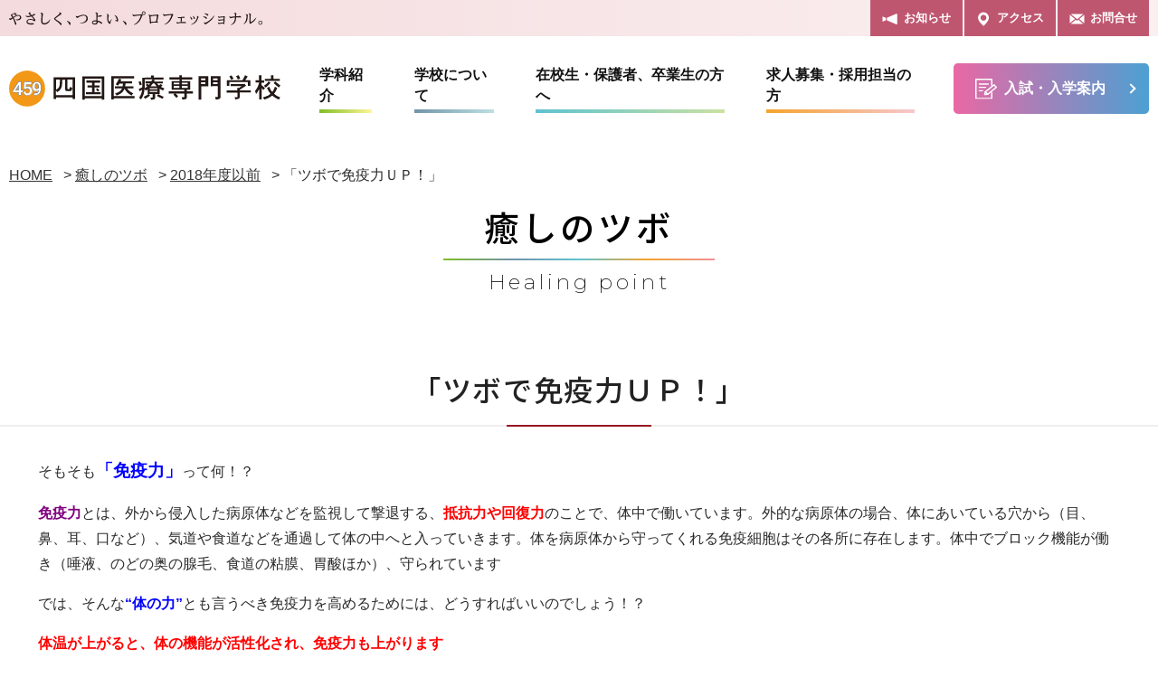

--- FILE ---
content_type: text/html; charset=UTF-8
request_url: https://www.459.ac.jp/heal/16764/
body_size: 17402
content:
<!DOCTYPE HTML>
<html lang="ja">
<head prefix="og: http://ogp.me/ns# fb: http://ogp.me/ns/fb# article: http://ogp.me/ns/article#">
<!-- Google tag (gtag.js) -->
<script async src="https://www.googletagmanager.com/gtag/js?id=G-05XBHMJZL2"></script>
<script>
  window.dataLayer = window.dataLayer || [];
  function gtag(){dataLayer.push(arguments);}
  gtag('js', new Date());

  gtag('config', 'G-05XBHMJZL2');
</script>
<!--アクセス解析-->
<!-- Google Tag Manager -->
<script>(function(w,d,s,l,i){w[l]=w[l]||[];w[l].push({'gtm.start':
new Date().getTime(),event:'gtm.js'});var f=d.getElementsByTagName(s)[0],
j=d.createElement(s),dl=l!='dataLayer'?'&l='+l:'';j.async=true;j.src=
'https://www.googletagmanager.com/gtm.js?id='+i+dl;f.parentNode.insertBefore(j,f);
})(window,document,'script','dataLayer','GTM-NG9BTFQ');</script>
<!-- End Google Tag Manager -->
<meta charset="utf-8">
<meta name="viewport" content="width=device-width, initial-scale=1.0, maximum-scale=2.0, user-scalable=yes" />
<title>
  「ツボで免疫力ＵＰ！」 ｜ 四国医療専門学校 香川県の総合医療教育機関
</title>
    
    <meta name="keywords" content="はり師,きゅう師,柔道整復師,理学療法士,作業療法士,看護師,アスレティックトレーナー,医専,養成校,香川県" />
    <meta name="description" content="中四国で唯一「あん摩マッサージ指圧師」の資格取得ができる医療専門学校です。 | 学校法人大麻学園　四国医療専門学校" />
    <meta property="og:type" content="article">
    <meta property="og:url" content="https://www.459.ac.jp/heal/16764/">
    <meta property="og:site_name" content="学校法人大麻学園　四国医療専門学校">
    <meta property="og:title" content="「ツボで免疫力ＵＰ！」 |  学校法人大麻学園　四国医療専門学校">
    <meta property="og:description" content="中四国で唯一「あん摩マッサージ指圧師」の資格取得ができる医療専門学校です。">
    <meta property="og:image" content="https://www.459.ac.jp/img/img_ogp.jpg">

<link rel="canonical" href="https://www.459.ac.jp/heal/16764/">

<link rel="preconnect" href="https://fonts.googleapis.com">
<link rel="preconnect" href="https://fonts.gstatic.com" crossorigin>
<link href="https://fonts.googleapis.com/css2?family=Montserrat:wght@200;400;700&family=Noto+Sans+JP:wght@300;500&display=swap" rel="stylesheet">
<meta name='robots' content='max-image-preview:large' />
<link rel='dns-prefetch' href='//ajax.googleapis.com' />
<link rel='dns-prefetch' href='//yubinbango.github.io' />
<style id='wp-img-auto-sizes-contain-inline-css' type='text/css'>
img:is([sizes=auto i],[sizes^="auto," i]){contain-intrinsic-size:3000px 1500px}
/*# sourceURL=wp-img-auto-sizes-contain-inline-css */
</style>
<style id='wp-block-library-inline-css' type='text/css'>
:root{--wp-block-synced-color:#7a00df;--wp-block-synced-color--rgb:122,0,223;--wp-bound-block-color:var(--wp-block-synced-color);--wp-editor-canvas-background:#ddd;--wp-admin-theme-color:#007cba;--wp-admin-theme-color--rgb:0,124,186;--wp-admin-theme-color-darker-10:#006ba1;--wp-admin-theme-color-darker-10--rgb:0,107,160.5;--wp-admin-theme-color-darker-20:#005a87;--wp-admin-theme-color-darker-20--rgb:0,90,135;--wp-admin-border-width-focus:2px}@media (min-resolution:192dpi){:root{--wp-admin-border-width-focus:1.5px}}.wp-element-button{cursor:pointer}:root .has-very-light-gray-background-color{background-color:#eee}:root .has-very-dark-gray-background-color{background-color:#313131}:root .has-very-light-gray-color{color:#eee}:root .has-very-dark-gray-color{color:#313131}:root .has-vivid-green-cyan-to-vivid-cyan-blue-gradient-background{background:linear-gradient(135deg,#00d084,#0693e3)}:root .has-purple-crush-gradient-background{background:linear-gradient(135deg,#34e2e4,#4721fb 50%,#ab1dfe)}:root .has-hazy-dawn-gradient-background{background:linear-gradient(135deg,#faaca8,#dad0ec)}:root .has-subdued-olive-gradient-background{background:linear-gradient(135deg,#fafae1,#67a671)}:root .has-atomic-cream-gradient-background{background:linear-gradient(135deg,#fdd79a,#004a59)}:root .has-nightshade-gradient-background{background:linear-gradient(135deg,#330968,#31cdcf)}:root .has-midnight-gradient-background{background:linear-gradient(135deg,#020381,#2874fc)}:root{--wp--preset--font-size--normal:16px;--wp--preset--font-size--huge:42px}.has-regular-font-size{font-size:1em}.has-larger-font-size{font-size:2.625em}.has-normal-font-size{font-size:var(--wp--preset--font-size--normal)}.has-huge-font-size{font-size:var(--wp--preset--font-size--huge)}.has-text-align-center{text-align:center}.has-text-align-left{text-align:left}.has-text-align-right{text-align:right}.has-fit-text{white-space:nowrap!important}#end-resizable-editor-section{display:none}.aligncenter{clear:both}.items-justified-left{justify-content:flex-start}.items-justified-center{justify-content:center}.items-justified-right{justify-content:flex-end}.items-justified-space-between{justify-content:space-between}.screen-reader-text{border:0;clip-path:inset(50%);height:1px;margin:-1px;overflow:hidden;padding:0;position:absolute;width:1px;word-wrap:normal!important}.screen-reader-text:focus{background-color:#ddd;clip-path:none;color:#444;display:block;font-size:1em;height:auto;left:5px;line-height:normal;padding:15px 23px 14px;text-decoration:none;top:5px;width:auto;z-index:100000}html :where(.has-border-color){border-style:solid}html :where([style*=border-top-color]){border-top-style:solid}html :where([style*=border-right-color]){border-right-style:solid}html :where([style*=border-bottom-color]){border-bottom-style:solid}html :where([style*=border-left-color]){border-left-style:solid}html :where([style*=border-width]){border-style:solid}html :where([style*=border-top-width]){border-top-style:solid}html :where([style*=border-right-width]){border-right-style:solid}html :where([style*=border-bottom-width]){border-bottom-style:solid}html :where([style*=border-left-width]){border-left-style:solid}html :where(img[class*=wp-image-]){height:auto;max-width:100%}:where(figure){margin:0 0 1em}html :where(.is-position-sticky){--wp-admin--admin-bar--position-offset:var(--wp-admin--admin-bar--height,0px)}@media screen and (max-width:600px){html :where(.is-position-sticky){--wp-admin--admin-bar--position-offset:0px}}

/*# sourceURL=wp-block-library-inline-css */
</style><style id='wp-block-image-inline-css' type='text/css'>
.wp-block-image>a,.wp-block-image>figure>a{display:inline-block}.wp-block-image img{box-sizing:border-box;height:auto;max-width:100%;vertical-align:bottom}@media not (prefers-reduced-motion){.wp-block-image img.hide{visibility:hidden}.wp-block-image img.show{animation:show-content-image .4s}}.wp-block-image[style*=border-radius] img,.wp-block-image[style*=border-radius]>a{border-radius:inherit}.wp-block-image.has-custom-border img{box-sizing:border-box}.wp-block-image.aligncenter{text-align:center}.wp-block-image.alignfull>a,.wp-block-image.alignwide>a{width:100%}.wp-block-image.alignfull img,.wp-block-image.alignwide img{height:auto;width:100%}.wp-block-image .aligncenter,.wp-block-image .alignleft,.wp-block-image .alignright,.wp-block-image.aligncenter,.wp-block-image.alignleft,.wp-block-image.alignright{display:table}.wp-block-image .aligncenter>figcaption,.wp-block-image .alignleft>figcaption,.wp-block-image .alignright>figcaption,.wp-block-image.aligncenter>figcaption,.wp-block-image.alignleft>figcaption,.wp-block-image.alignright>figcaption{caption-side:bottom;display:table-caption}.wp-block-image .alignleft{float:left;margin:.5em 1em .5em 0}.wp-block-image .alignright{float:right;margin:.5em 0 .5em 1em}.wp-block-image .aligncenter{margin-left:auto;margin-right:auto}.wp-block-image :where(figcaption){margin-bottom:1em;margin-top:.5em}.wp-block-image.is-style-circle-mask img{border-radius:9999px}@supports ((-webkit-mask-image:none) or (mask-image:none)) or (-webkit-mask-image:none){.wp-block-image.is-style-circle-mask img{border-radius:0;-webkit-mask-image:url('data:image/svg+xml;utf8,<svg viewBox="0 0 100 100" xmlns="http://www.w3.org/2000/svg"><circle cx="50" cy="50" r="50"/></svg>');mask-image:url('data:image/svg+xml;utf8,<svg viewBox="0 0 100 100" xmlns="http://www.w3.org/2000/svg"><circle cx="50" cy="50" r="50"/></svg>');mask-mode:alpha;-webkit-mask-position:center;mask-position:center;-webkit-mask-repeat:no-repeat;mask-repeat:no-repeat;-webkit-mask-size:contain;mask-size:contain}}:root :where(.wp-block-image.is-style-rounded img,.wp-block-image .is-style-rounded img){border-radius:9999px}.wp-block-image figure{margin:0}.wp-lightbox-container{display:flex;flex-direction:column;position:relative}.wp-lightbox-container img{cursor:zoom-in}.wp-lightbox-container img:hover+button{opacity:1}.wp-lightbox-container button{align-items:center;backdrop-filter:blur(16px) saturate(180%);background-color:#5a5a5a40;border:none;border-radius:4px;cursor:zoom-in;display:flex;height:20px;justify-content:center;opacity:0;padding:0;position:absolute;right:16px;text-align:center;top:16px;width:20px;z-index:100}@media not (prefers-reduced-motion){.wp-lightbox-container button{transition:opacity .2s ease}}.wp-lightbox-container button:focus-visible{outline:3px auto #5a5a5a40;outline:3px auto -webkit-focus-ring-color;outline-offset:3px}.wp-lightbox-container button:hover{cursor:pointer;opacity:1}.wp-lightbox-container button:focus{opacity:1}.wp-lightbox-container button:focus,.wp-lightbox-container button:hover,.wp-lightbox-container button:not(:hover):not(:active):not(.has-background){background-color:#5a5a5a40;border:none}.wp-lightbox-overlay{box-sizing:border-box;cursor:zoom-out;height:100vh;left:0;overflow:hidden;position:fixed;top:0;visibility:hidden;width:100%;z-index:100000}.wp-lightbox-overlay .close-button{align-items:center;cursor:pointer;display:flex;justify-content:center;min-height:40px;min-width:40px;padding:0;position:absolute;right:calc(env(safe-area-inset-right) + 16px);top:calc(env(safe-area-inset-top) + 16px);z-index:5000000}.wp-lightbox-overlay .close-button:focus,.wp-lightbox-overlay .close-button:hover,.wp-lightbox-overlay .close-button:not(:hover):not(:active):not(.has-background){background:none;border:none}.wp-lightbox-overlay .lightbox-image-container{height:var(--wp--lightbox-container-height);left:50%;overflow:hidden;position:absolute;top:50%;transform:translate(-50%,-50%);transform-origin:top left;width:var(--wp--lightbox-container-width);z-index:9999999999}.wp-lightbox-overlay .wp-block-image{align-items:center;box-sizing:border-box;display:flex;height:100%;justify-content:center;margin:0;position:relative;transform-origin:0 0;width:100%;z-index:3000000}.wp-lightbox-overlay .wp-block-image img{height:var(--wp--lightbox-image-height);min-height:var(--wp--lightbox-image-height);min-width:var(--wp--lightbox-image-width);width:var(--wp--lightbox-image-width)}.wp-lightbox-overlay .wp-block-image figcaption{display:none}.wp-lightbox-overlay button{background:none;border:none}.wp-lightbox-overlay .scrim{background-color:#fff;height:100%;opacity:.9;position:absolute;width:100%;z-index:2000000}.wp-lightbox-overlay.active{visibility:visible}@media not (prefers-reduced-motion){.wp-lightbox-overlay.active{animation:turn-on-visibility .25s both}.wp-lightbox-overlay.active img{animation:turn-on-visibility .35s both}.wp-lightbox-overlay.show-closing-animation:not(.active){animation:turn-off-visibility .35s both}.wp-lightbox-overlay.show-closing-animation:not(.active) img{animation:turn-off-visibility .25s both}.wp-lightbox-overlay.zoom.active{animation:none;opacity:1;visibility:visible}.wp-lightbox-overlay.zoom.active .lightbox-image-container{animation:lightbox-zoom-in .4s}.wp-lightbox-overlay.zoom.active .lightbox-image-container img{animation:none}.wp-lightbox-overlay.zoom.active .scrim{animation:turn-on-visibility .4s forwards}.wp-lightbox-overlay.zoom.show-closing-animation:not(.active){animation:none}.wp-lightbox-overlay.zoom.show-closing-animation:not(.active) .lightbox-image-container{animation:lightbox-zoom-out .4s}.wp-lightbox-overlay.zoom.show-closing-animation:not(.active) .lightbox-image-container img{animation:none}.wp-lightbox-overlay.zoom.show-closing-animation:not(.active) .scrim{animation:turn-off-visibility .4s forwards}}@keyframes show-content-image{0%{visibility:hidden}99%{visibility:hidden}to{visibility:visible}}@keyframes turn-on-visibility{0%{opacity:0}to{opacity:1}}@keyframes turn-off-visibility{0%{opacity:1;visibility:visible}99%{opacity:0;visibility:visible}to{opacity:0;visibility:hidden}}@keyframes lightbox-zoom-in{0%{transform:translate(calc((-100vw + var(--wp--lightbox-scrollbar-width))/2 + var(--wp--lightbox-initial-left-position)),calc(-50vh + var(--wp--lightbox-initial-top-position))) scale(var(--wp--lightbox-scale))}to{transform:translate(-50%,-50%) scale(1)}}@keyframes lightbox-zoom-out{0%{transform:translate(-50%,-50%) scale(1);visibility:visible}99%{visibility:visible}to{transform:translate(calc((-100vw + var(--wp--lightbox-scrollbar-width))/2 + var(--wp--lightbox-initial-left-position)),calc(-50vh + var(--wp--lightbox-initial-top-position))) scale(var(--wp--lightbox-scale));visibility:hidden}}
/*# sourceURL=https://www.459.ac.jp/ac459wp1/wp-includes/blocks/image/style.min.css */
</style>
<style id='wp-block-paragraph-inline-css' type='text/css'>
.is-small-text{font-size:.875em}.is-regular-text{font-size:1em}.is-large-text{font-size:2.25em}.is-larger-text{font-size:3em}.has-drop-cap:not(:focus):first-letter{float:left;font-size:8.4em;font-style:normal;font-weight:100;line-height:.68;margin:.05em .1em 0 0;text-transform:uppercase}body.rtl .has-drop-cap:not(:focus):first-letter{float:none;margin-left:.1em}p.has-drop-cap.has-background{overflow:hidden}:root :where(p.has-background){padding:1.25em 2.375em}:where(p.has-text-color:not(.has-link-color)) a{color:inherit}p.has-text-align-left[style*="writing-mode:vertical-lr"],p.has-text-align-right[style*="writing-mode:vertical-rl"]{rotate:180deg}
/*# sourceURL=https://www.459.ac.jp/ac459wp1/wp-includes/blocks/paragraph/style.min.css */
</style>
<style id='global-styles-inline-css' type='text/css'>
:root{--wp--preset--aspect-ratio--square: 1;--wp--preset--aspect-ratio--4-3: 4/3;--wp--preset--aspect-ratio--3-4: 3/4;--wp--preset--aspect-ratio--3-2: 3/2;--wp--preset--aspect-ratio--2-3: 2/3;--wp--preset--aspect-ratio--16-9: 16/9;--wp--preset--aspect-ratio--9-16: 9/16;--wp--preset--color--black: #000000;--wp--preset--color--cyan-bluish-gray: #abb8c3;--wp--preset--color--white: #ffffff;--wp--preset--color--pale-pink: #f78da7;--wp--preset--color--vivid-red: #cf2e2e;--wp--preset--color--luminous-vivid-orange: #ff6900;--wp--preset--color--luminous-vivid-amber: #fcb900;--wp--preset--color--light-green-cyan: #7bdcb5;--wp--preset--color--vivid-green-cyan: #00d084;--wp--preset--color--pale-cyan-blue: #8ed1fc;--wp--preset--color--vivid-cyan-blue: #0693e3;--wp--preset--color--vivid-purple: #9b51e0;--wp--preset--gradient--vivid-cyan-blue-to-vivid-purple: linear-gradient(135deg,rgb(6,147,227) 0%,rgb(155,81,224) 100%);--wp--preset--gradient--light-green-cyan-to-vivid-green-cyan: linear-gradient(135deg,rgb(122,220,180) 0%,rgb(0,208,130) 100%);--wp--preset--gradient--luminous-vivid-amber-to-luminous-vivid-orange: linear-gradient(135deg,rgb(252,185,0) 0%,rgb(255,105,0) 100%);--wp--preset--gradient--luminous-vivid-orange-to-vivid-red: linear-gradient(135deg,rgb(255,105,0) 0%,rgb(207,46,46) 100%);--wp--preset--gradient--very-light-gray-to-cyan-bluish-gray: linear-gradient(135deg,rgb(238,238,238) 0%,rgb(169,184,195) 100%);--wp--preset--gradient--cool-to-warm-spectrum: linear-gradient(135deg,rgb(74,234,220) 0%,rgb(151,120,209) 20%,rgb(207,42,186) 40%,rgb(238,44,130) 60%,rgb(251,105,98) 80%,rgb(254,248,76) 100%);--wp--preset--gradient--blush-light-purple: linear-gradient(135deg,rgb(255,206,236) 0%,rgb(152,150,240) 100%);--wp--preset--gradient--blush-bordeaux: linear-gradient(135deg,rgb(254,205,165) 0%,rgb(254,45,45) 50%,rgb(107,0,62) 100%);--wp--preset--gradient--luminous-dusk: linear-gradient(135deg,rgb(255,203,112) 0%,rgb(199,81,192) 50%,rgb(65,88,208) 100%);--wp--preset--gradient--pale-ocean: linear-gradient(135deg,rgb(255,245,203) 0%,rgb(182,227,212) 50%,rgb(51,167,181) 100%);--wp--preset--gradient--electric-grass: linear-gradient(135deg,rgb(202,248,128) 0%,rgb(113,206,126) 100%);--wp--preset--gradient--midnight: linear-gradient(135deg,rgb(2,3,129) 0%,rgb(40,116,252) 100%);--wp--preset--font-size--small: 13px;--wp--preset--font-size--medium: 20px;--wp--preset--font-size--large: 36px;--wp--preset--font-size--x-large: 42px;--wp--preset--spacing--20: 0.44rem;--wp--preset--spacing--30: 0.67rem;--wp--preset--spacing--40: 1rem;--wp--preset--spacing--50: 1.5rem;--wp--preset--spacing--60: 2.25rem;--wp--preset--spacing--70: 3.38rem;--wp--preset--spacing--80: 5.06rem;--wp--preset--shadow--natural: 6px 6px 9px rgba(0, 0, 0, 0.2);--wp--preset--shadow--deep: 12px 12px 50px rgba(0, 0, 0, 0.4);--wp--preset--shadow--sharp: 6px 6px 0px rgba(0, 0, 0, 0.2);--wp--preset--shadow--outlined: 6px 6px 0px -3px rgb(255, 255, 255), 6px 6px rgb(0, 0, 0);--wp--preset--shadow--crisp: 6px 6px 0px rgb(0, 0, 0);}:where(.is-layout-flex){gap: 0.5em;}:where(.is-layout-grid){gap: 0.5em;}body .is-layout-flex{display: flex;}.is-layout-flex{flex-wrap: wrap;align-items: center;}.is-layout-flex > :is(*, div){margin: 0;}body .is-layout-grid{display: grid;}.is-layout-grid > :is(*, div){margin: 0;}:where(.wp-block-columns.is-layout-flex){gap: 2em;}:where(.wp-block-columns.is-layout-grid){gap: 2em;}:where(.wp-block-post-template.is-layout-flex){gap: 1.25em;}:where(.wp-block-post-template.is-layout-grid){gap: 1.25em;}.has-black-color{color: var(--wp--preset--color--black) !important;}.has-cyan-bluish-gray-color{color: var(--wp--preset--color--cyan-bluish-gray) !important;}.has-white-color{color: var(--wp--preset--color--white) !important;}.has-pale-pink-color{color: var(--wp--preset--color--pale-pink) !important;}.has-vivid-red-color{color: var(--wp--preset--color--vivid-red) !important;}.has-luminous-vivid-orange-color{color: var(--wp--preset--color--luminous-vivid-orange) !important;}.has-luminous-vivid-amber-color{color: var(--wp--preset--color--luminous-vivid-amber) !important;}.has-light-green-cyan-color{color: var(--wp--preset--color--light-green-cyan) !important;}.has-vivid-green-cyan-color{color: var(--wp--preset--color--vivid-green-cyan) !important;}.has-pale-cyan-blue-color{color: var(--wp--preset--color--pale-cyan-blue) !important;}.has-vivid-cyan-blue-color{color: var(--wp--preset--color--vivid-cyan-blue) !important;}.has-vivid-purple-color{color: var(--wp--preset--color--vivid-purple) !important;}.has-black-background-color{background-color: var(--wp--preset--color--black) !important;}.has-cyan-bluish-gray-background-color{background-color: var(--wp--preset--color--cyan-bluish-gray) !important;}.has-white-background-color{background-color: var(--wp--preset--color--white) !important;}.has-pale-pink-background-color{background-color: var(--wp--preset--color--pale-pink) !important;}.has-vivid-red-background-color{background-color: var(--wp--preset--color--vivid-red) !important;}.has-luminous-vivid-orange-background-color{background-color: var(--wp--preset--color--luminous-vivid-orange) !important;}.has-luminous-vivid-amber-background-color{background-color: var(--wp--preset--color--luminous-vivid-amber) !important;}.has-light-green-cyan-background-color{background-color: var(--wp--preset--color--light-green-cyan) !important;}.has-vivid-green-cyan-background-color{background-color: var(--wp--preset--color--vivid-green-cyan) !important;}.has-pale-cyan-blue-background-color{background-color: var(--wp--preset--color--pale-cyan-blue) !important;}.has-vivid-cyan-blue-background-color{background-color: var(--wp--preset--color--vivid-cyan-blue) !important;}.has-vivid-purple-background-color{background-color: var(--wp--preset--color--vivid-purple) !important;}.has-black-border-color{border-color: var(--wp--preset--color--black) !important;}.has-cyan-bluish-gray-border-color{border-color: var(--wp--preset--color--cyan-bluish-gray) !important;}.has-white-border-color{border-color: var(--wp--preset--color--white) !important;}.has-pale-pink-border-color{border-color: var(--wp--preset--color--pale-pink) !important;}.has-vivid-red-border-color{border-color: var(--wp--preset--color--vivid-red) !important;}.has-luminous-vivid-orange-border-color{border-color: var(--wp--preset--color--luminous-vivid-orange) !important;}.has-luminous-vivid-amber-border-color{border-color: var(--wp--preset--color--luminous-vivid-amber) !important;}.has-light-green-cyan-border-color{border-color: var(--wp--preset--color--light-green-cyan) !important;}.has-vivid-green-cyan-border-color{border-color: var(--wp--preset--color--vivid-green-cyan) !important;}.has-pale-cyan-blue-border-color{border-color: var(--wp--preset--color--pale-cyan-blue) !important;}.has-vivid-cyan-blue-border-color{border-color: var(--wp--preset--color--vivid-cyan-blue) !important;}.has-vivid-purple-border-color{border-color: var(--wp--preset--color--vivid-purple) !important;}.has-vivid-cyan-blue-to-vivid-purple-gradient-background{background: var(--wp--preset--gradient--vivid-cyan-blue-to-vivid-purple) !important;}.has-light-green-cyan-to-vivid-green-cyan-gradient-background{background: var(--wp--preset--gradient--light-green-cyan-to-vivid-green-cyan) !important;}.has-luminous-vivid-amber-to-luminous-vivid-orange-gradient-background{background: var(--wp--preset--gradient--luminous-vivid-amber-to-luminous-vivid-orange) !important;}.has-luminous-vivid-orange-to-vivid-red-gradient-background{background: var(--wp--preset--gradient--luminous-vivid-orange-to-vivid-red) !important;}.has-very-light-gray-to-cyan-bluish-gray-gradient-background{background: var(--wp--preset--gradient--very-light-gray-to-cyan-bluish-gray) !important;}.has-cool-to-warm-spectrum-gradient-background{background: var(--wp--preset--gradient--cool-to-warm-spectrum) !important;}.has-blush-light-purple-gradient-background{background: var(--wp--preset--gradient--blush-light-purple) !important;}.has-blush-bordeaux-gradient-background{background: var(--wp--preset--gradient--blush-bordeaux) !important;}.has-luminous-dusk-gradient-background{background: var(--wp--preset--gradient--luminous-dusk) !important;}.has-pale-ocean-gradient-background{background: var(--wp--preset--gradient--pale-ocean) !important;}.has-electric-grass-gradient-background{background: var(--wp--preset--gradient--electric-grass) !important;}.has-midnight-gradient-background{background: var(--wp--preset--gradient--midnight) !important;}.has-small-font-size{font-size: var(--wp--preset--font-size--small) !important;}.has-medium-font-size{font-size: var(--wp--preset--font-size--medium) !important;}.has-large-font-size{font-size: var(--wp--preset--font-size--large) !important;}.has-x-large-font-size{font-size: var(--wp--preset--font-size--x-large) !important;}
/*# sourceURL=global-styles-inline-css */
</style>

<style id='classic-theme-styles-inline-css' type='text/css'>
/*! This file is auto-generated */
.wp-block-button__link{color:#fff;background-color:#32373c;border-radius:9999px;box-shadow:none;text-decoration:none;padding:calc(.667em + 2px) calc(1.333em + 2px);font-size:1.125em}.wp-block-file__button{background:#32373c;color:#fff;text-decoration:none}
/*# sourceURL=/wp-includes/css/classic-themes.min.css */
</style>
<link rel='stylesheet' id='css-site-css' href='https://www.459.ac.jp/ac459wp1/wp-content/themes/ac459/css/site.css?ver=1.0.1' type='text/css' media='all' />
<link rel='stylesheet' id='css-print-css' href='https://www.459.ac.jp/ac459wp1/wp-content/themes/ac459/css/print.css?ver=1.0.1' type='text/css' media='print' />
<link rel='stylesheet' id='css-totop-css' href='https://www.459.ac.jp/ac459wp1/wp-content/themes/ac459/js/to-top/to-top.css?ver=1.0.1' type='text/css' media='all' />
<link rel='stylesheet' id='css-page-css' href='https://www.459.ac.jp/ac459wp1/wp-content/themes/ac459/css/page.css?ver=1.0.1' type='text/css' media='all' />
<link rel='stylesheet' id='fancybox-css' href='https://www.459.ac.jp/ac459wp1/wp-content/plugins/easy-fancybox/fancybox/1.5.4/jquery.fancybox.min.css?ver=6.9' type='text/css' media='screen' />
<link rel='stylesheet' id='wp-pagenavi-css' href='https://www.459.ac.jp/ac459wp1/wp-content/plugins/wp-pagenavi/pagenavi-css.css?ver=2.70' type='text/css' media='all' />
<script type="text/javascript" src="//ajax.googleapis.com/ajax/libs/jquery/3.2.1/jquery.min.js?ver=3.3.1" id="jquery-js"></script>
<script type="text/javascript" src="https://yubinbango.github.io/yubinbango/yubinbango.js" id="yubinbango’-js"></script>
<link rel="icon" href="https://www.459.ac.jp/ac459wp1/wp-content/uploads/2025/03/cropped-favicon2-1-32x32.png" sizes="32x32" />
<link rel="icon" href="https://www.459.ac.jp/ac459wp1/wp-content/uploads/2025/03/cropped-favicon2-1-192x192.png" sizes="192x192" />
<link rel="apple-touch-icon" href="https://www.459.ac.jp/ac459wp1/wp-content/uploads/2025/03/cropped-favicon2-1-180x180.png" />
<meta name="msapplication-TileImage" content="https://www.459.ac.jp/ac459wp1/wp-content/uploads/2025/03/cropped-favicon2-1-270x270.png" />
		<style type="text/css" id="wp-custom-css">
			.indent3{
	padding-left:3em;
}
		</style>
		 <script>
  jQuery(function($) {
       $( '.mw_wp_form form' ).attr( 'class', 'h-adr' );
  });
</script>


<script type="text/javascript" src="https://www.459.ac.jp/ac459wp1/wp-content/themes/ac459/js/slick/slick.min.js"></script>
<link rel="stylesheet" href="https://www.459.ac.jp/ac459wp1/wp-content/themes/ac459/js/slick/slick.css" />
<link rel="stylesheet" href="https://www.459.ac.jp/ac459wp1/wp-content/themes/ac459/js/slick/slick-theme.css" />
<script>
$(function(){
    function sliderSetting(){
 
        var width = $(window).width();
		$('.slide-mainvisual').slick({
			arrows: true,
			autoplay: true,
			autoplaySpeed: 4000,
			speed: 1000,
			centerMode: true,
			dots: true,
			centerPadding: "15%",
			responsive: [{
			   breakpoint: 1024,
					settings: {
						 centerPadding: "10%",
			   }
			},{
			   breakpoint: 768,
					settings: {
						 centerPadding: "0%",
				   }
				}
			]
			
		});
		
		$('.course-list').slick({
			arrows: true,
			autoplay: true,
			autoplaySpeed: 2000,
			speed: 1000,
			centerMode: true,
			centerPadding: "10%",
			slidesToShow: 3,
			responsive: [{
			   breakpoint: 1024,
					settings: {
						 centerPadding: "10%",
						 slidesToShow: 2,
			   }
			},{
			   breakpoint: 768,
					settings: {
						 centerPadding: "10%",
						 slidesToShow: 1,
				   }
				}
			]
			
		});
    }
 
    sliderSetting();
 
    $(window).on('resize', function() {
        sliderSetting();
    });
});
</script>


</head>

<body>
<!-- Google Tag Manager (noscript) -->
<noscript><iframe src="https://www.googletagmanager.com/ns.html?id=GTM-NG9BTFQ"
height="0" width="0" style="display:none;visibility:hidden"></iframe></noscript>
<!-- End Google Tag Manager (noscript) -->
<nav class="globalMenuSp sp_nav">
	<ul class="main-list wrap">
		<li><a href="https://www.459.ac.jp">学園トップページ</a></li>
		<li><a href="https://www.459.ac.jp/admission/">入試・入学トップページ</a></li>
		<li class="parent"><span class="child">学校について</span>
			<ul>
				<li><a href="https://www.459.ac.jp/about/">学校について</a></li>
				<li><a href="https://www.459.ac.jp/about/overview/">学校概要</a></li>
				<li><a href="https://www.459.ac.jp/about/jpst/">職業実践専門課程</a></li>
				<li><a href="https://www.459.ac.jp/about/facilities/">施設・設備</a></li>
				<li><a href="https://www.459.ac.jp/about/recruit/">資格と就職</a></li>
				<li><a href="https://www.459.ac.jp/about/job/">資格一覧</a></li>
				<li><a href="https://www.459.ac.jp/about/residence/">学生マンション</a></li>
				<li><a href="https://www.459.ac.jp/about/room/">ライフレポート</a></li>
				<li><a href="https://www.459.ac.jp/about/access/">アクセスマップ</a></li>
				<li><a href="https://www.459.ac.jp/about/public/">情報公開</a></li>
				<li><a href="https://www.459.ac.jp/about/calender/">キャンパスカレンダー</a></li>
				<li><a href="https://www.459.ac.jp/about/sponsor/">スポーツを医療で支える</a></li>
				<li><a href="https://www.459.ac.jp/about/public/#syllabus">授業計画（シラバス）</a></li>
				<li><a href="https://www.459.ac.jp/admission/faq/">Q&amp;A</a></li>
			</ul>
		</li>
		<li class="parent"><span class="child">学科紹介</span>
			<ul>
				<li><a href="https://www.459.ac.jp/course/">学科紹介</a></li>
				<li><a href="https://www.459.ac.jp/course/shinkyu/">鍼灸マッサージ学科・鍼灸学科</a></li>
				<li><a href="https://www.459.ac.jp/course/judo/">柔道整復学科</a></li>
				<li><a href="https://www.459.ac.jp/course/physiotherapy/">理学療法学科</a></li>
				<li><a href="https://www.459.ac.jp/course/occupational/">作業療法学科</a></li>
				<li><a href="https://www.459.ac.jp/course/nursing/">看護学科</a></li>
			</ul>
		</li>
		<li class="parent"><span class="child">オープンキャンパス・進学相談</span>
			<ul>
				<li><a href="https://www.459.ac.jp/admission/opencampus/">オープンキャンパス</a></li>
				<li><a href="https://www.459.ac.jp/admission/opencampus/oc_request/">オープンキャンパスお申込み</a></li>
				<li><a href="https://www.459.ac.jp/admission/opencampus/webopencampus/">WEBオープンキャンパス</a></li>
				<!--<li><a href="https://www.459.ac.jp/admission/opencampus/weboc_request/">WEBオープンキャンパス受付</a></li>-->
				<li><a href="https://www.459.ac.jp/admission/opencampus/#page04">学校見学会</a></li>
				<li><a href="https://www.459.ac.jp/admission/opencampus/visit_request/">学校見学会お申し込み</a></li>
                <li><a href="https://www.459.ac.jp/admission/consult/">進学相談会</a></li>
			</ul>
		</li>
		<li class="parent"><span class="child">入学案内</span>
			<ul>
				<li><a href="https://www.459.ac.jp/admission/entrance/">入学案内</a></li>
				<li><a href="https://www.459.ac.jp/admission/entrance/admissionpolicy/">アドミッション・ポリシー</a></li>
				<li><a href="https://www.459.ac.jp/admission/entrance/examination/">入学試験</a></li>
				<li><a href="https://www.459.ac.jp/admission/entrance/examination/social/">大学生・社会人エントリー特別選抜入試</a></li>
				<li><a href="https://www.459.ac.jp/admission/entrance/expenses/">学費</a></li>
				<li><a href="https://www.459.ac.jp/admission/entrance/support/">学費サポート</a></li>
				<li><a href="https://www.459.ac.jp/admission/entrance/benefit/">教育訓練給付金について</a></li>
				<li><a href="https://www.459.ac.jp/admission/faq/">Q&amp;A</a></li>
				<li><a href="https://www.459.ac.jp/admission/entrance/university-study">大学併修制度について</a></li>
			</ul>
		</li>
		<li class="parent"><span class="child">入試・出願について</span>
			<ul>
				<li><a href="https://www.459.ac.jp/admission/exam/">入試・出願</a></li>
				<li><a href="https://www.459.ac.jp/admission/exam/dc_request/">資料請求</a></li>
				<li><a href="https://www.syutsugan.net/shikoku" target="_blank">インターネット出願</a></li>
				<li><a href="https://www.459.ac.jp/admission/exam/#youkou">募集要項</a></li>
				<li><a href="https://www.459.ac.jp/admission/entrance/examination/">入試日程</a></li>
				<li><a href="https://www.459.ac.jp/admission/entrance/examination/#page02">選考方法</a></li>
				<li><a href="https://www.459.ac.jp/admission/exam/remote-area/">遠隔地受験</a></li>
			</ul>
		</li>
		<li><a href="https://www.459.ac.jp/admission/exam/dc_request/">資料請求</a></li>
		<li><a href="https://www.459.ac.jp/clinic/">附属鍼灸治療院・接骨院</a></li>
		<li><a href="https://www.459.ac.jp/recruit/">教職員募集</a></li>
		<li><a href="https://www.459.ac.jp/students/">在校生・保護者の方へ</a></li>
		<li><a href="https://www.459.ac.jp/graduate/">卒業生の方へ</a></li>
        <li><a href="https://www.459.ac.jp/admission/restart/">大学生・社会人の方へ</a></li>
		<li><a href="https://www.459.ac.jp/bulletin/">紀要投稿について</a></li>
		<li><a href="https://www.459.ac.jp/donation/">寄附について</a></li>
		<li><a href="https://www.459.ac.jp/target/">求人募集・採用担当の方へ</a></li>
	</ul>
	<ul class="sub-list">
		<li><a href="https://www.459.ac.jp/category/info/">お知らせ</a></li>
		<li><a href="https://www.459.ac.jp/heal/">癒しのツボ</a></li>
		<li><a href="https://www.459.ac.jp/voice/">先輩の声</a></li>
		<li><a href="https://www.459.ac.jp/visit/">授業訪問</a></li>
		<li><a href="https://www.459.ac.jp/news/">学園TOPICS</a></li>
		<li><a href="https://www.459.ac.jp/category/workshop/">研修会</a></li>
		<li><a href="https://www.459.ac.jp/category/lecture/">市民講座</a></li>
		<li><a href="https://www.459.ac.jp/column459/">459コラム</a></li>
        <li><a href="https://www.459.ac.jp/contact/">お問い合わせ</a></li>
        <li><a href="https://www.459.ac.jp/about/public/">情報公開</a></li>
		<li><a href="https://www.459.ac.jp/sitemap/">サイトマップ</a></li>
		<li><a href="https://www.459.ac.jp/link/">リンク集</a></li>
		<li><a href="https://www.459.ac.jp/privacy-policy/">個人情報保護/ソーシャルメディアポリシー/SNS利用ガイドライン</a></li>
	</ul>
	
	
	<div class="close-sp">閉じる</div>
</nav>
<!-- ヘッダ -->
<header id="header">
	<div class="sub-content">
		<div class="inner">
			<div class="sub-title">
				<img src="https://www.459.ac.jp/ac459wp1/wp-content/themes/ac459/img/temp/logo-text.svg" alt="やさしく、つよい、プロフェッショナル">
			</div>
			<div class="nav">
				<ul class="sub-nav">
					<li><a href="https://www.459.ac.jp/category/info/"><img src="https://www.459.ac.jp/ac459wp1/wp-content/themes/ac459/img/temp/icon_white_news.svg" alt="" width="25px">お知らせ</a></li>
					<li><a href="https://www.459.ac.jp/about/access/"><img src="https://www.459.ac.jp/ac459wp1/wp-content/themes/ac459/img/temp/icon_white_map.svg" alt="" width="25px">アクセス</a></li>
					<li><a href="https://www.459.ac.jp/contact/"><img src="https://www.459.ac.jp/ac459wp1/wp-content/themes/ac459/img/temp/icon_white_mail.svg" alt="" width="25px">お問合せ</a></li>
				</ul>
			</div>
		</div>
	</div>
	<div class="main-content">
		<div class="inner">
			<div class="sitelogo">
				<a href="https://www.459.ac.jp/"><img src="https://www.459.ac.jp/ac459wp1/wp-content/themes/ac459/img/temp/logo459.svg" alt="学校法人大麻学園　四国医療専門学校"></a>
			</div>
            
                            <div class="navi">
    <nav class="globalnavi">
        <ul>
            <li><a href="https://www.459.ac.jp/course/">学科紹介</a>
                <div class="drop">
                    <div class="drop-inner">
                        <div class="drop-col">
                            <div class="drop-photo">
                                <img src="https://www.459.ac.jp/ac459wp1/wp-content/themes/ac459/img/temp/menu_03-r6.jpg" alt="">
                                <p>西洋医学・東洋医学を学ぶ６学科を有する総合医療専門学校です。</p>
                            </div>
                            <div class="drop-menu">
                                <h5><a href="https://www.459.ac.jp/course/">学科紹介</a></h5>
                                <ul>
                                    <li><a href="https://www.459.ac.jp/course/shinkyu/">鍼灸マッサージ学科・鍼灸学科</a></li>
                                    <li><a href="https://www.459.ac.jp/course/judo/">柔道整復学科</a></li>
                                    <li><a href="https://www.459.ac.jp/course/physiotherapy/">理学療法学科<img src="https://www.459.ac.jp/ac459wp1/wp-content/themes/ac459/img/university/icon-uni.gif" width="130" alt=""/></a></li>
                                    <li><a href="https://www.459.ac.jp/course/occupational/">作業療法学科<img src="https://www.459.ac.jp/ac459wp1/wp-content/themes/ac459/img/university/icon-uni.gif" width="130" alt=""/></a></li>
                                    <li><a href="https://www.459.ac.jp/course/nursing/">看護学科<img src="https://www.459.ac.jp/ac459wp1/wp-content/themes/ac459/img/university/icon-uni.gif" width="130" alt=""/></a></li>
                                </ul>
                            </div>
                        </div>
                    </div>
                </div>
            </li>
            <li><a href="https://www.459.ac.jp/about/">学校について</a>
                <div class="drop">
                    <div class="drop-inner">
                        <div class="drop-col">
                            <div class="drop-photo">
                                <img src="https://www.459.ac.jp/ac459wp1/wp-content/themes/ac459/img/temp/menu_04.jpg" alt="">
                                <p>「健康」に携わることを志す人のために、本校では開校以来「基礎に重点を置いた教育」を心がけています。</p>
                            </div>
                            <div class="drop-menu">
                                <h5><a href="https://www.459.ac.jp/about/">学校について</a></h5>
                                <ul>
                                    <li><a href="https://www.459.ac.jp/about/overview/">学校概要</a></li>
                                    <li><a href="https://www.459.ac.jp/about/jpst/">職業実践専門課程</a></li>
                                    <li><a href="https://www.459.ac.jp/about/facilities/">施設・設備</a></li>
                                    <li><a href="https://www.459.ac.jp/about/recruit/">資格と就職</a></li>
                                    <li><a href="https://www.459.ac.jp/about/job/">資格一覧</a></li>
                                    <li><a href="https://www.459.ac.jp/about/residence/">学生マンション</a></li>
                                    <li><a href="https://www.459.ac.jp/about/calender/">キャンパスカレンダー</a></li>
                                    <li><a href="https://www.459.ac.jp/about/public/">情報公開</a></li>
                                    <li><a href="https://www.459.ac.jp/about/sponsor/">スポーツを医療で支える</a></li>
                                </ul>
                            </div>
                        </div>
                    </div>
                </div>
            </li>
            <li><a href="https://www.459.ac.jp/students/">在校生・保護者、卒業生の方へ</a>
                <div class="drop">
                    <div class="drop-inner">
                        <div class="drop-col">
                            <div class="drop-menu">
                                <h5><a href="https://www.459.ac.jp/students/">在校生・保護者、卒業生の方へ</a></h5>
                                <ul>
                                    <li><a href="https://www.459.ac.jp/students/">在校生・保護者の方へ</a></li>
                                    <li><a href="https://www.459.ac.jp/graduate/">卒業生の方へ</a></li>
                                </ul>
                            </div>
                        </div>
                    </div>
                </div>
			</li>
            <li><a href="https://www.459.ac.jp/target/">求人募集・採用担当の方</a></li>
        </ul>
    </nav>
</div>                <div class="contact">
                    <a href="https://www.459.ac.jp/admission/" class="btn-contact"><img src="https://www.459.ac.jp/ac459wp1/wp-content/themes/ac459/img/temp/icon_white_pen.svg" alt="mail" width="30px">入試・入学案内</a></a>
                </div>
            			
			<div class="sp_menu">
				<div class="navToggle sp_nav"><span></span><span></span><span></span><span>MENU</span></div>
			</div>
		</div>
	</div>
</header>

<div class="container">
<div id="topicpath" class="breadcrumbs" typeof="BreadcrumbList" vocab="https://schema.org/">
    <!-- Breadcrumb NavXT 7.4.1 -->
<span property="itemListElement" typeof="ListItem"><a property="item" typeof="WebPage" title="Go to 四国医療専門学校 香川県の総合医療教育機関." href="https://www.459.ac.jp" class="home" ><span property="name">HOME</span></a><meta property="position" content="1"></span> &gt; <span property="itemListElement" typeof="ListItem"><a property="item" typeof="WebPage" title="癒しのツボへ移動する" href="https://www.459.ac.jp/heal/" class="archive post-heal-archive" ><span property="name">癒しのツボ</span></a><meta property="position" content="2"></span> &gt; <span property="itemListElement" typeof="ListItem"><a property="item" typeof="WebPage" title="Go to the 2018年度以前 カテゴリー archives." href="https://www.459.ac.jp/heal-cat/heal-old/" class="taxonomy heal-cat" ><span property="name">2018年度以前</span></a><meta property="position" content="3"></span> &gt; <span property="itemListElement" typeof="ListItem"><span property="name" class="post post-heal current-item">「ツボで免疫力ＵＰ！」</span><meta property="url" content="https://www.459.ac.jp/heal/16764"><meta property="position" content="4"></span></div>
</div>
<div class="page-title">
	<h1>癒しのツボ
		<span>Healing point</span>
	</h1>
</div>

<div class="page-content">
    <h2 class="mb05">「ツボで免疫力ＵＰ！」</h2>
	<div class="container">
        <div class="text-box topics_box">
                
<p>そもそも<strong style="font-size:1.2em;"><mark style="background-color:rgba(0, 0, 0, 0);color:#0000ff" class="has-inline-color">「免疫力」</mark></strong>って何！？</p>



<p><strong><mark style="background-color:rgba(0, 0, 0, 0);color:#800080" class="has-inline-color">免疫力</mark></strong>とは、外から侵入した病原体などを監視して撃退する、<strong><mark style="background-color:rgba(0, 0, 0, 0);color:#ff0000" class="has-inline-color">抵抗力や回復力</mark></strong>のことで、体中で働いています。外的な病原体の場合、体にあいている穴から（目、鼻、耳、口など）、気道や食道などを通過して体の中へと入っていきます。体を病原体から守ってくれる免疫細胞はその各所に存在します。体中でブロック機能が働き（唾液、のどの奥の腺毛、食道の粘膜、胃酸ほか）、守られています</p>



<p>では、そんな<strong><mark style="background-color:rgba(0, 0, 0, 0);color:#0000ff" class="has-inline-color">“体の力”</mark></strong>とも言うべき免疫力を高めるためには、どうすればいいのでしょう！？</p>



<p class="has-text-color" style="color:#ff0000"><strong>体温が上がると、体の機能が活性化され、免疫力も上がります</strong></p>



<p><strong><mark style="background-color:rgba(0, 0, 0, 0)" class="has-inline-color has-luminous-vivid-orange-color">免疫力をアップできる＝“体を鍛えられる”生活習慣</mark></strong>をチェックしてみましょう<br><br><br></p>



<figure class="wp-block-image size-full"><img fetchpriority="high" decoding="async" width="400" height="300" src="https://www.459.ac.jp/ac459wp1/wp-content/uploads/2023/04/5c625b94037db.jpg" alt="" class="wp-image-16767" srcset="https://www.459.ac.jp/ac459wp1/wp-content/uploads/2023/04/5c625b94037db.jpg 400w, https://www.459.ac.jp/ac459wp1/wp-content/uploads/2023/04/5c625b94037db-300x225.jpg 300w" sizes="(max-width: 400px) 100vw, 400px" /></figure>



<p><br></p>



<p><strong><mark style="background-color:rgba(0, 0, 0, 0);color:#ff0000" class="has-inline-color">①〈温活〉</mark><mark style="background-color:rgba(0, 0, 0, 0);color:#0000ff" class="has-inline-color">腹式呼吸＆深呼吸で体温を上げる</mark></strong></p>



<p>呼吸すると筋肉が動き、筋肉が動くと体温が上がります。男性は腹式呼吸、女性は胸式呼吸が多いのですが、腹式呼吸は人体で最も大きな筋肉＝横隔膜が動くので、高い発熱効果が望めます。</p>



<p class="has-text-color" style="color:#ff00ff"><strong>深呼吸は腹式なので女性は1日数回、深呼吸することを心がけましょう！</strong></p>



<p>呼吸が浅くなっていると感じたときは、深呼吸しましょう。おへその下を意識しながら大きく息を吸い込んだら数秒止め、しっかりとおなかが膨らんでいるのを感じてからシューッと吐き、3回くり返します</p>



<p><strong><mark style="background-color:rgba(0, 0, 0, 0);color:#ff0000" class="has-inline-color">②〈巡り改善〉</mark><mark style="background-color:rgba(0, 0, 0, 0);color:#0000ff" class="has-inline-color">爪もみ　ツボ刺激で静脈の流れをよくする</mark></strong></p>



<p>爪のはえぎわの両角には神経線維が密集する<strong><mark style="background-color:rgba(0, 0, 0, 0);color:#800080" class="has-inline-color">「井穴（せいけつ）」</mark></strong>というツボがあり、東洋医学ではこのツボが<strong><mark style="background-color:rgba(0, 0, 0, 0)" class="has-inline-color has-luminous-vivid-orange-color">自律神経を調節するポイント</mark></strong>と考えられています。爪もみは井穴を刺激する健康法で、ここを刺激すると自律神経に伝わりバランスが整います。それによって免疫力が高まり、血液の流れもよくなります。</p>



<p>指先には毛細血管も密集しており、爪もみの刺激はこれらの血管の血流を促すポンプのような役目も果たします。1日2～3回を毎日続ければ、血行が良くなり不調改善に効果があるといわれています！</p>



<p><strong> <mark style="background-color:rgba(0, 0, 0, 0);color:#ff0000" class="has-inline-color">③〈自律神経改善〉</mark><mark style="background-color:rgba(0, 0, 0, 0);color:#0000ff" class="has-inline-color">正しく入浴、質のよい睡眠で疲労を回復</mark></strong></p>



<p>体の疲れをとるためには、<strong><mark style="background-color:rgba(0, 0, 0, 0)" class="has-inline-color has-luminous-vivid-orange-color">良質な睡眠</mark></strong>をとって自律神経を整えることが不可欠です！睡眠中は免疫細胞の働きが活発になり、免疫力も高まります。人は体温を下げながら入眠するので、布団に入る30分前に体温を上げると質のよい睡眠がとれます。</p>



<p>入浴すると体が温まり、コリが心地よくほぐれてリラックスすることで副交感神経も働きます。湯温が高いと交感神経が働いてしまうので温度は42℃以下に設定を。シャワーだけでは体が温まらないので、湯船につかって体を温める入浴習慣をつけましょう</p>



<p>同じ環境にいても、カゼなどの感染症にかかる人とかからない人がいます。この違いは<strong><mark style="background-color:rgba(0, 0, 0, 0);color:#0000ff" class="has-inline-color">免疫力</mark></strong>の違い。これによってさまざまな病気から身を守ることができます！免疫は、ストレスや不規則な生活、生活習慣の乱れなどがあると自律神経のバランスが崩れて低下します。</p>



<p class="has-text-color has-medium-font-size" style="color:#ff0000"><strong>そのため、健康を維持するためには、日ごろから自律神経のバランスを崩さないようにすることが大切です！！</strong></p>
                </div>
	</div>
</div>

<!--年度リンク-->
<div class="year-area">
    <div class="container">
        <div class="font90"><a href="https://www.459.ac.jp/heal/" class="list-back"><span><img src="https://www.459.ac.jp/ac459wp1/wp-content/themes/ac459/img/common/list-back.svg" width="23px" alt=""/></span><span class="bold">一覧に戻る</span></a></div>
        <div><h4 class="font120 bold">バックナンバー</h4></div>
<div class="row year-list font90 flex-row-reverse" style="justify-content: left;">
					<div><a href="https://www.459.ac.jp/heal-cat/heal-old/">2018年度以前</a></div>
							<div><a href="https://www.459.ac.jp/heal-cat/heal-2019/">2019年度</a></div>
							<div><a href="https://www.459.ac.jp/heal-cat/heal-2020/">2020年度</a></div>
							<div><a href="https://www.459.ac.jp/heal-cat/heal-2021/">2021年度</a></div>
							<div><a href="https://www.459.ac.jp/heal-cat/heal-2022/">2022年度</a></div>
							<div><a href="https://www.459.ac.jp/heal-cat/heal-2023/">2023年度</a></div>
							<div><a href="https://www.459.ac.jp/heal-cat/heal-2024/">2024年度以降</a></div>
			</div>    </div>
</div>


<!-- footer -->
<footer id="footer">
	<p id="page-top"><a href="#topicpath">▲</a></p>
	<div class="footer-map">
		<div class="container">
			<div class="row">
				<div class="col-md-5">
					<div class="text-box">
					
						<p><img src="https://www.459.ac.jp/ac459wp1/wp-content/themes/ac459/img/temp/logo459.svg" alt="学校法人大麻学園　四国医療専門学校" width="360px" class="map-logo"></p>
						<p>〒769-0205 香川県宇多津町浜五番丁62-1<br>
						TEL 0877-41-2323<br>
						FAX 0877-41-2321<br>
						JR宇多津駅より徒歩約7分</p>
						<p>来校者用の駐車場をご用意しております。オープンキャンパスや学校見学の際も安心してお車でお越しください。</p>
						
						<p class="textright"><img src="https://www.459.ac.jp/ac459wp1/wp-content/themes/ac459/img/temp/chara.png" alt="" width="120px" class="map-chara"></p>
					</div>
				</div>
				<div class="col-md-7">
					<div class="map-frame">
						<iframe src="https://www.google.com/maps/embed?pb=!1m14!1m8!1m3!1d13183.56477046131!2d133.8102348!3d34.3023168!3m2!1i1024!2i768!4f13.1!3m3!1m2!1s0x0%3A0xb67c13fc54807707!2z5Zub5Zu95Yy755mC5bCC6ZaA5a2m5qCh!5e0!3m2!1sja!2sjp!4v1673339594144!5m2!1sja!2sjp" width="100%" height="400" style="border:0;" allowfullscreen="" loading="lazy" referrerpolicy="no-referrer-when-downgrade"></iframe>
					</div>
				</div>
			</div>
		</div>
	
	</div>


	<div class="footer-contact">
		<div class="contact-item textcenter">
			<div class="inner">
				<h3 class="font-mont mb05">CONTACT</h3>
				<a href="tel:0877412323"><img src="https://www.459.ac.jp/ac459wp1/wp-content/themes/ac459/img/temp/tel-num.svg" alt="0877-41-2323" width="360px"></a>
				<ul class="sns-list mt10">
					<li><a href="https://www.facebook.com/459.ac.jp" target="_blank"><img src="https://www.459.ac.jp/ac459wp1/wp-content/themes/ac459/img/temp/icon_facebook.svg" alt="facebook"></a></li>
					<li><a href="https://www.instagram.com/shikoku_iryo/" target="_blank"><img src="https://www.459.ac.jp/ac459wp1/wp-content/themes/ac459/img/temp/icon_instagram.svg" alt="instagram"></a></li>
					<li><a href="https://x.com/shikoku_iryo" target="_blank"><img src="https://www.459.ac.jp/ac459wp1/wp-content/themes/ac459/img/temp/icon_x.svg" alt="X"></a></li>
					<li><a href="https://www.459.ac.jp/line/"><img src="https://www.459.ac.jp/ac459wp1/wp-content/themes/ac459/img/temp/icon_line.svg" alt="line"></a></li>
				</ul>
			</div>
		</div>
		<div class="contact-item textcenter">
			<div class="inner">
				<img src="https://www.459.ac.jp/ac459wp1/wp-content/themes/ac459/img/temp/contact-icon_01.svg" alt="" width="100px">
				<h4 class="bold mb10 mt05">入試・入学案内</h4>
				<a href="https://www.459.ac.jp/admission/" class="btn-contact-round small">入試・入学サイト</a>
			</div>
		</div>
		<div class="contact-item textcenter">
			<div class="inner">
				<img src="https://www.459.ac.jp/ac459wp1/wp-content/themes/ac459/img/temp/contact-icon_02.svg" alt="" width="100px">
				<h4 class="bold mb10 mt05">資料請求</h4>
				<a href="https://www.459.ac.jp/admission/exam/dc_request/" class="btn-contact-round small">資料請求はこちら</a>
			</div>
		</div>
	</div>
	
	
	<div class="footer-nav-wrap">
		<div class="container">
			<div class="row">
    <div class="col-lg-3 col-md-6">
        <ul class="footer-nav">
            <li><a href="https://www.459.ac.jp">トップページ</a></li>
            <li><a href="https://www.459.ac.jp/about/">学校について</a>
                <ul>
                    <li><a href="https://www.459.ac.jp/about/overview/">学校概要</a></li>
                    <li><a href="https://www.459.ac.jp/about/jpst/">職業実践専門課程</a></li>
                    <li><a href="https://www.459.ac.jp/about/facilities/">施設・設備</a></li>
                    <li><a href="https://www.459.ac.jp/about/recruit/">資格と就職</a></li>
                    <li><a href="https://www.459.ac.jp/about/job/">資格一覧</a></li>
                    <li><a href="https://www.459.ac.jp/about/residence/">学生マンション</a></li>
                    <li><a href="https://www.459.ac.jp/about/calender/">キャンパスカレンダー</a></li>
                    <li><a href="https://www.459.ac.jp/about/public/">情報公開</a></li>
                    <li><a href="https://www.459.ac.jp/about/sponsor/">スポーツを医療で支える</a></li>
                </ul>
            </li>
        </ul>
    </div>
    <div class="col-lg-3 col-md-6">
        <ul class="footer-nav">
            <li><a href="https://www.459.ac.jp/course/">学科紹介</a>
            <ul>
                <li><a href="https://www.459.ac.jp/course/shinkyu/">鍼灸マッサージ学科・鍼灸学科</a></li>
                <li><a href="https://www.459.ac.jp/course/judo/">柔道整復学科</a></li>
                <li><a href="https://www.459.ac.jp/course/physiotherapy/">理学療法学科</a></li>
                <li><a href="https://www.459.ac.jp/course/occupational/">作業療法学科</a></li>
                <li><a href="https://www.459.ac.jp/course/nursing/">看護学科</a></li>
            </ul>
            </li>
            <li><a href="https://www.459.ac.jp/admission/entrance/">入学案内</a>
                <ul>
                    <li><a href="https://www.459.ac.jp/admission/entrance/admissionpolicy/">アドミッション・ポリシー</a></li>
                    <li><a href="https://www.459.ac.jp/admission/entrance/examination/">入学試験</a></li>
                    <li><a href="https://www.459.ac.jp/admission/entrance/examination/social/">大学生・社会人エントリー特別選抜入試</a></li>
                    <li><a href="https://www.459.ac.jp/admission/entrance/expenses/">学費</a></li>
                    <li><a href="https://www.459.ac.jp/admission/entrance/support/">学費サポート</a></li>
                    <li><a href="https://www.459.ac.jp/admission/entrance/support/support0yen/">入学準備金0円からのサポートプラン</a></li>
                    <li><a href="https://www.459.ac.jp/admission/entrance/benefit/">教育訓練給付金について</a></li>
                    <li><a href="https://www.459.ac.jp/admission/faq/">Q&amp;A</a></li>
					<li><a href="https://www.459.ac.jp/admission/entrance/university-study">大学併修制度について</a></li>
                </ul>
            </li>
        </ul>
    </div>
    <div class="col-lg-3 col-md-6">
        <ul class="footer-nav">
            <li><a href="https://www.459.ac.jp/admission/opencampus/">オープンキャンパス</a>
                <ul>
                    <li><a href="https://www.459.ac.jp/admission/opencampus/">オープンキャンパス</a></li>
                    <li><a href="https://www.459.ac.jp/admission/opencampus/oc_request/">オープンキャンパスお申込み</a></li>
                    <li><a href="https://www.459.ac.jp/admission/opencampus/#page04">学校見学会</a></li>
                    <li><a href="https://www.459.ac.jp/admission/opencampus/visit_request/">学校見学お申込み</a></li>
                    <li><a href="https://www.459.ac.jp/admission/opencampus/webopencampus/">WEBオープンキャンパス</a></li>
                    <!--<li><a href="https://www.459.ac.jp/admission/opencampus/weboc_request/">WEBオープンキャンパス受付</a></li>-->
                    <li><a href="https://www.459.ac.jp/admission/consult/">進学相談会</a></li>
                </ul>
            </li>
            <li><a href="https://www.459.ac.jp/admission/exam/dc_request/">資料請求</a></li>
            <li><a href="https://www.459.ac.jp/admission/exam/">入試・出願について</a>
            <ul>
                <li><a href="https://www.459.ac.jp/admission/exam/">募集要項</a></li>
                <li><a href="https://www.syutsugan.net/shikoku" target="_blank">インターネット出願</a></li>
                <li><a href="https://www.459.ac.jp/admission/entrance/examination/#page01">入試日程</a></li>
                <li><a href="https://www.459.ac.jp/admission/entrance/examination/#page02">選考方法</a></li>
                <li><a href="https://www.459.ac.jp/admission/exam/remote-area/">遠隔地受験</a></li>
            </ul>
            </li>
        </ul>
    </div>
    <div class="col-lg-3 col-md-6">
        <ul class="footer-nav">
            <li><a href="https://www.459.ac.jp/clinic/">附属鍼灸治療院・接骨院</a></li>
            <li><a href="https://www.459.ac.jp/category/info/">お知らせ</a></li>
            <li><a href="https://www.459.ac.jp/heal/">癒しのツボ</a></li>
            <li><a href="https://www.459.ac.jp/voice/">先輩の声</a></li>
            <li><a href="https://www.459.ac.jp/visit/">授業訪問</a></li>
            <li><a href="https://www.459.ac.jp/news/">学園Topics</a></li>
            <li><a href="https://www.459.ac.jp/category/workshop/">研修会</a></li>
            <li><a href="https://www.459.ac.jp/category/lecture/">市民講座</a></li>
            <li><a href="https://www.459.ac.jp/recruit/">教職員募集</a></li>
            <li><a href="https://www.459.ac.jp/column459/">459コラム</a></li>
        </ul>
    </div>
</div>

<hr>
<ul class="footer-nav float">
    <!--<li><a href="https://www.459.ac.jp/target/examination_parents/">受験生・保護者の方へ</a></li>-->
    <li><a href="https://www.459.ac.jp/students/">在校生・保護者の方へ</a></li>
    <li><a href="https://www.459.ac.jp/graduate/">卒業生の方へ</a></li>
    <li><a href="https://www.459.ac.jp/admission/restart/">大学生・社会人の方へ</a></li>
    <li><a href="https://www.459.ac.jp/bulletin/">紀要投稿について</a></li>
    <li><a href="https://www.459.ac.jp/donation/">寄附について</a></li>
    <li><a href="https://www.459.ac.jp/target/">採用担当の方へ</a></li>
</ul>
<hr>
<ul class="footer-nav float">
    <li><a href="https://www.459.ac.jp/contact/">お問い合わせ</a></li>
    <li><a href="https://www.459.ac.jp/about/public/">情報公開</a></li>

    <li><a href="https://www.459.ac.jp/sitemap/">サイトマップ</a></li>
    <li><a href="https://www.459.ac.jp/link/">リンク集</a></li>
</ul>
<ul class="footer-nav">
    <li><a href="https://www.459.ac.jp/privacy-policy/">個人情報保護/ソーシャルメディアポリシー/SNS利用ガイドライン</a></li>
</ul>
<hr>
<ul class="footer-nav float">
    <li><a href="https://www.toyoryoho.or.jp/" target="_blank">公益社団法人東洋療法学校協会</a></li>
    <li><a href="https://www.459.ac.jp/dosokai/shinkyu/" target="_blank">鍼灸マッサージ・鍼灸学科同窓会</a></li>
    <li><a href="https://www.familiar-houkan.com/" target="_blank">訪問看護ステーション　ファミリア</a></li>
</ul>		</div>
	</div>
	<p class="copyright">copyright &copy; Shikoku Medical College.All Rights reserved.</p>
</footer>

<script type="speculationrules">
{"prefetch":[{"source":"document","where":{"and":[{"href_matches":"/*"},{"not":{"href_matches":["/ac459wp1/wp-*.php","/ac459wp1/wp-admin/*","/ac459wp1/wp-content/uploads/*","/ac459wp1/wp-content/*","/ac459wp1/wp-content/plugins/*","/ac459wp1/wp-content/themes/ac459/*","/*\\?(.+)"]}},{"not":{"selector_matches":"a[rel~=\"nofollow\"]"}},{"not":{"selector_matches":".no-prefetch, .no-prefetch a"}}]},"eagerness":"conservative"}]}
</script>
<script type="text/javascript" id="vk-ltc-js-js-extra">
/* <![CDATA[ */
var vkLtc = {"ajaxurl":"https://www.459.ac.jp/ac459wp1/wp-admin/admin-ajax.php"};
//# sourceURL=vk-ltc-js-js-extra
/* ]]> */
</script>
<script type="text/javascript" src="https://www.459.ac.jp/ac459wp1/wp-content/plugins/vk-link-target-controller/js/script.min.js?ver=1.7.7.0" id="vk-ltc-js-js"></script>
<script type="text/javascript" src="https://www.459.ac.jp/ac459wp1/wp-content/themes/ac459/js/footerFixed.js?ver=1.0.1" id="js-footer-js"></script>
<script type="text/javascript" src="https://www.459.ac.jp/ac459wp1/wp-content/themes/ac459/js/site.js?ver=1.0.1" id="js-site-js"></script>
<script type="text/javascript" src="https://www.459.ac.jp/ac459wp1/wp-content/themes/ac459/js/to-top/to-top.js?ver=1.0.1" id="js-totop-js"></script>
<script type="text/javascript" src="https://www.459.ac.jp/ac459wp1/wp-content/plugins/easy-fancybox/vendor/purify.min.js?ver=6.9" id="fancybox-purify-js"></script>
<script type="text/javascript" src="https://www.459.ac.jp/ac459wp1/wp-content/plugins/easy-fancybox/fancybox/1.5.4/jquery.fancybox.min.js?ver=6.9" id="jquery-fancybox-js"></script>
<script type="text/javascript" id="jquery-fancybox-js-after">
/* <![CDATA[ */
var fb_timeout, fb_opts={'autoScale':true,'showCloseButton':true,'margin':20,'pixelRatio':'false','centerOnScroll':false,'enableEscapeButton':true,'overlayShow':true,'hideOnOverlayClick':true,'minVpHeight':320,'disableCoreLightbox':'true','enableBlockControls':'true','fancybox_openBlockControls':'true' };
if(typeof easy_fancybox_handler==='undefined'){
var easy_fancybox_handler=function(){
jQuery([".nolightbox","a.wp-block-fileesc_html__button","a.pin-it-button","a[href*='pinterest.com\/pin\/create']","a[href*='facebook.com\/share']","a[href*='twitter.com\/share']"].join(',')).addClass('nofancybox');
jQuery('a.fancybox-close').on('click',function(e){e.preventDefault();jQuery.fancybox.close()});
/* IMG */
						var unlinkedImageBlocks=jQuery(".wp-block-image > img:not(.nofancybox,figure.nofancybox>img)");
						unlinkedImageBlocks.wrap(function() {
							var href = jQuery( this ).attr( "src" );
							return "<a href='" + href + "'></a>";
						});
var fb_IMG_select=jQuery('a[href*=".jpg" i]:not(.nofancybox,li.nofancybox>a,figure.nofancybox>a),area[href*=".jpg" i]:not(.nofancybox),a[href*=".png" i]:not(.nofancybox,li.nofancybox>a,figure.nofancybox>a),area[href*=".png" i]:not(.nofancybox),a[href*=".webp" i]:not(.nofancybox,li.nofancybox>a,figure.nofancybox>a),area[href*=".webp" i]:not(.nofancybox)');
fb_IMG_select.addClass('fancybox image');
var fb_IMG_sections=jQuery('.gallery,.wp-block-gallery,.tiled-gallery,.wp-block-jetpack-tiled-gallery,.ngg-galleryoverview,.ngg-imagebrowser,.nextgen_pro_blog_gallery,.nextgen_pro_film,.nextgen_pro_horizontal_filmstrip,.ngg-pro-masonry-wrapper,.ngg-pro-mosaic-container,.nextgen_pro_sidescroll,.nextgen_pro_slideshow,.nextgen_pro_thumbnail_grid,.tiled-gallery');
fb_IMG_sections.each(function(){jQuery(this).find(fb_IMG_select).attr('rel','gallery-'+fb_IMG_sections.index(this));});
jQuery('a.fancybox,area.fancybox,.fancybox>a').each(function(){jQuery(this).fancybox(jQuery.extend(true,{},fb_opts,{'transition':'elastic','transitionIn':'elastic','transitionOut':'elastic','opacity':false,'hideOnContentClick':false,'titleShow':true,'titlePosition':'over','titleFromAlt':true,'showNavArrows':true,'enableKeyboardNav':true,'cyclic':false,'mouseWheel':'false'}))});
/* YouTube */
jQuery('a[href*="youtu.be/" i],area[href*="youtu.be/" i],a[href*="youtube.com/" i],area[href*="youtube.com/" i]' ).filter(function(){return this.href.match(/\/(?:youtu\.be|watch\?|embed\/)/);}).not('.nofancybox,li.nofancybox>a').addClass('fancybox-youtube');
jQuery('a.fancybox-youtube,area.fancybox-youtube,.fancybox-youtube>a').each(function(){jQuery(this).fancybox(jQuery.extend(true,{},fb_opts,{'type':'iframe','width':882,'height':495,'padding':0,'keepRatio':1,'aspectRatio':1,'titleShow':false,'titlePosition':'float','titleFromAlt':true,'onStart':function(a,i,o){var splitOn=a[i].href.indexOf("?");var urlParms=(splitOn>-1)?a[i].href.substring(splitOn):"";o.allowfullscreen=(urlParms.indexOf("fs=0")>-1)?false:true;o.href=a[i].href.replace(/https?:\/\/(?:www\.)?youtu(?:\.be\/([^\?]+)\??|be\.com\/watch\?(.*(?=v=))v=([^&]+))(.*)/gi,"https://www.youtube.com/embed/$1$3?$2$4&autoplay=1");}}))});
};};
var easy_fancybox_auto=function(){setTimeout(function(){jQuery('a#fancybox-auto,#fancybox-auto>a').first().trigger('click')},1000);};
jQuery(easy_fancybox_handler);jQuery(document).on('post-load',easy_fancybox_handler);
jQuery(easy_fancybox_auto);
//# sourceURL=jquery-fancybox-js-after
/* ]]> */
</script>
<script type="text/javascript" src="https://www.459.ac.jp/ac459wp1/wp-content/plugins/easy-fancybox/vendor/jquery.easing.min.js?ver=1.4.1" id="jquery-easing-js"></script>
</body>
</html>

--- FILE ---
content_type: text/css
request_url: https://www.459.ac.jp/ac459wp1/wp-content/themes/ac459/js/to-top/to-top.css?ver=1.0.1
body_size: 2
content:
@charset "UTF-8" ;
#page-top {
    position: fixed;
    bottom: 20px;
    right: 85px;
	z-index: 3;
}
#page-top a {
    text-decoration: none;
    color: #fff;
    width: 100px;
    padding: 10px;
    border-radius: 6px;
    text-align: center;
    display: block;
    background: rgba(102,102,102,0.2);
	
}
#page-top.stop{
	position: absolute;
    display: block !important;
	right: -23%;
    top: -162px;
}


@media screen and (max-width:768px){
#page-top {
    position: fixed;
    bottom: 5px;
    right: 5px;
	z-index: 3;
}
#page-top a {
    width: 60px;
}

}



--- FILE ---
content_type: text/css
request_url: https://www.459.ac.jp/ac459wp1/wp-content/themes/ac459/js/slick/slick-theme.css
body_size: 651
content:
@charset 'UTF-8';
/* Slider */

/* Arrows */
.slick-prev,
.slick-next
{
    font-size: 0;
    line-height: 0;
    position: absolute;
    top: 50%;
    display: block;
    width: 50px;
    height: 50px;
	border-radius:50%;
	background-color:#FFC500;
    padding: 0px;
	margin:5px;
    -webkit-transform: translate(0, -50%);
    -ms-transform: translate(0, -50%);
    transform: translate(0, -50%);
    cursor: pointer;
    color: transparent;
    border: none;
    outline: none;
    background: transparent;
}
.slick-slide a{
	outline:0;
}
.slick-slide{
	outline:0;
}


.slick-prev{
	background-image:url(../../img/top/arrow-left.png);
	background-size:100%;
	background-position:center;
	background-repeat:no-repeat;
	z-index: 2;
}
.slick-next{
	background-image:url(../../img/top/arrow-right.png);
	background-size:100%;
	background-position:center;
	background-repeat:no-repeat;
	z-index: 2;
}

.slick-prev:hover:before,
.slick-prev:focus:before,
.slick-next:hover:before,
.slick-next:focus:before
{
    opacity: 1;
}
.slick-prev.slick-disabled:before,
.slick-next.slick-disabled:before
{
    opacity: .25;
}

.slick-prev:before,
.slick-next:before
{
    font-family: 'slick';
    font-size: 20px;
    line-height: 1;

    opacity: .75;
    color: white;

    -webkit-font-smoothing: antialiased;
    -moz-osx-font-smoothing: grayscale;
}

.slick-prev
{
    left: 15%;
}
[dir='rtl'] .slick-prev
{
    right: -40px;
    left: auto;
}


.slick-next
{
    right: 15%;
}
[dir='rtl'] .slick-next
{
    right: auto;
    left: -40px;
}


@media screen and (max-width:768px){
.slick-prev
{
    display:none !important;
}
[dir='rtl'] .slick-prev
{
    display:none !important;
}


.slick-next
{
    display:none !important;
}
[dir='rtl'] .slick-next
{
   display:none !important;
}
}


/* Dots */
.slick-dotted.slick-slider
{
}

.slick-dots
{
    position: absolute;
    bottom: 10px;

    display: block;

    width: 100%;
    padding: 0;
    margin: 0;
	z-index:2;
    list-style: none;

    text-align: center;
}
.slick-dots li
{
    position: relative;

    display: inline-block;

    width: 20px;
    height: 20px;
    margin: 0 5px;
    padding: 0;

    cursor: pointer;
}
.slick-dots li button
{
    font-size: 0;
    line-height: 0;

    display: block;

    width: 20px;
    height: 20px;
    padding: 5px;

    cursor: pointer;

    color: transparent;
    border: 0;
    outline: none;
    background: transparent;
}
.slick-dots li button:hover,
.slick-dots li button:focus
{
    outline: none;
}
.slick-dots li button:hover:before,
.slick-dots li button:focus:before
{
    opacity: 1;
}
.slick-dots li button:before
{
    font-family: 'slick';
    font-size: 30px;
    line-height: 30px;

    position: absolute;
    top: 0;
    left: 0;

    width: 30px;
    height:30px;

    content: '\2022';
    text-align: center;

    color: #fff;

    -webkit-font-smoothing: antialiased;
    -moz-osx-font-smoothing: grayscale;
}
.slick-dots li.slick-active button:before
{
    color: #bf5670;
}


--- FILE ---
content_type: text/css
request_url: https://www.459.ac.jp/ac459wp1/wp-content/themes/ac459/css/print.css?ver=1.0.1
body_size: 10
content:
@charset "utf-8";

body {
	width:100% !important;
	margin:0 !important;
	padding:0 !important;
	line-height: 1.4;
	word-spacing:1.1pt;
	letter-spacing:0.2pt;
	color: #000;
	background: none;
	font-size: 12pt;
}


/*--top--*/
/*メインビジュアル*/
#visual {
	margin: 0 auto 1em;
	overflow: hidden;
}

/**/
header {
    display: none;
}



/*ページを分ける*/
.break {
   page-break-before: always;
   height:0;
   overflow:hidden;
}

--- FILE ---
content_type: image/svg+xml
request_url: https://www.459.ac.jp/ac459wp1/wp-content/themes/ac459/img/temp/contact-icon_01.svg
body_size: 1463
content:
<?xml version="1.0" encoding="UTF-8"?>
<svg id="_レイヤー_2" data-name="レイヤー 2" xmlns="http://www.w3.org/2000/svg" viewBox="0 0 84.62 84.62">
  <defs>
    <style>
      .cls-1 {
        fill: #f6f6f6;
      }

      .cls-2 {
        fill: #5dc2d0;
      }
    </style>
  </defs>
  <g id="_レイヤー_1-2" data-name="レイヤー 1">
    <g>
      <circle class="cls-1" cx="42.31" cy="42.31" r="42.31"/>
      <g>
        <g>
          <g>
            <path class="cls-2" d="m51.22,32.42h-18.01c-.74,0-1.35-.6-1.35-1.35s.6-1.35,1.35-1.35h18.01c.74,0,1.35.6,1.35,1.35s-.6,1.35-1.35,1.35Z"/>
            <path class="cls-2" d="m45.77,39.49h-12.56c-.74,0-1.35-.6-1.35-1.35s.6-1.35,1.35-1.35h12.56c.74,0,1.35.6,1.35,1.35s-.6,1.35-1.35,1.35Z"/>
            <path class="cls-2" d="m39.47,46.56h-6.25c-.74,0-1.35-.6-1.35-1.35s.6-1.35,1.35-1.35h6.25c.74,0,1.35.6,1.35,1.35s-.6,1.35-1.35,1.35Z"/>
            <path class="cls-2" d="m43.96,54.57c-.4,0-.78-.18-1.03-.48-.28-.33-.38-.78-.27-1.2l1.48-5.73c.07-.27.22-.52.44-.7l17.5-14.69c.57-.48,1.42-.4,1.9.17l4.42,5.27c.23.27.34.63.31.98-.03.36-.2.69-.48.91l-17.5,14.69c-.22.18-.48.29-.76.31l-5.9.46s-.07,0-.1,0Zm2.67-6.32l-.9,3.48,3.59-.28,16.14-13.54-2.69-3.2-16.14,13.54Z"/>
          </g>
          <path class="cls-2" d="m49.86,54.11c-.38,0-.77-.16-1.03-.48l-4.42-5.27c-.48-.57-.4-1.42.17-1.9.57-.48,1.42-.4,1.9.17l4.42,5.27c.48.57.4,1.42-.17,1.9-.25.21-.56.32-.87.32Z"/>
        </g>
        <path class="cls-2" d="m58.09,62.58h-31.73c-.74,0-1.35-.6-1.35-1.35V21.24c0-.74.6-1.35,1.35-1.35h31.73c.74,0,1.35.6,1.35,1.35v12.42c0,.74-.6,1.35-1.35,1.35s-1.35-.6-1.35-1.35v-11.07h-29.04v37.3h29.04v-10.79c0-.74.6-1.35,1.35-1.35s1.35.6,1.35,1.35v12.14c0,.74-.6,1.35-1.35,1.35Z"/>
      </g>
    </g>
  </g>
</svg>

--- FILE ---
content_type: image/svg+xml
request_url: https://www.459.ac.jp/ac459wp1/wp-content/themes/ac459/img/temp/logo459.svg
body_size: 13308
content:
<?xml version="1.0" encoding="utf-8"?>
<!-- Generator: Adobe Illustrator 27.9.1, SVG Export Plug-In . SVG Version: 6.00 Build 0)  -->
<svg version="1.1" id="_レイヤー_2" xmlns="http://www.w3.org/2000/svg" xmlns:xlink="http://www.w3.org/1999/xlink" x="0px"
	 y="0px" viewBox="0 0 224.4 39" style="enable-background:new 0 0 224.4 39;" xml:space="preserve">
<style type="text/css">
	.st0{fill:#F29716;}
	.st1{fill:#FFFFFF;}
	.st2{fill:#447EC0;}
	.st3{fill:#231815;}
</style>
<g id="_レイヤー_1-2">
	<circle class="st0" cx="14.9" cy="19.5" r="14.9"/>
	<g id="_パス_38">
		<path class="st1" d="M15.3,25.2c-0.2,0-0.5,0-0.7,0c-0.2,0-0.4-0.1-0.7-0.1c-0.2-0.1-0.4-0.2-0.6-0.3c-0.2-0.1-0.4-0.2-0.5-0.3
			l0,0c-0.2-0.1-0.3-0.3-0.5-0.5c-0.1-0.2-0.3-0.4-0.4-0.5c-0.1-0.2-0.2-0.4-0.2-0.7s-0.1-0.5-0.1-0.7v-0.2h0.1h1.9l0,0.1
			c0,0.2,0.1,0.5,0.2,0.6c0,0.1,0.1,0.2,0.1,0.3c0.1,0.1,0.1,0.1,0.2,0.2c0.1,0.1,0.1,0.1,0.2,0.2s0.2,0.1,0.3,0.1
			c0.2,0.1,0.4,0.1,0.6,0.1c0.1,0,0.3,0,0.4,0c0.1,0,0.2-0.1,0.3-0.1c0.1,0,0.2-0.1,0.3-0.2s0.1-0.1,0.2-0.2
			c0.1-0.1,0.1-0.2,0.2-0.3c0-0.1,0.1-0.2,0.1-0.4c0.1-0.3,0.1-0.5,0.1-0.9c0-0.2,0-0.3,0-0.4c0-0.1,0-0.3-0.1-0.4
			c0-0.1-0.1-0.2-0.1-0.3c-0.1-0.1-0.1-0.2-0.2-0.3c-0.1-0.1-0.2-0.2-0.2-0.2s-0.2-0.1-0.3-0.2c-0.1-0.1-0.2-0.1-0.4-0.1
			s-0.3,0-0.4,0c-0.2,0-0.4,0-0.5,0.1s-0.3,0.1-0.4,0.1c-0.1,0-0.2,0.1-0.3,0.2c-0.1,0.1-0.2,0.1-0.3,0.2L13.5,20l-0.1,0l-1.4-0.4
			l-0.1,0v-0.1l0.6-5.4V14h6.1v1.9h-4.3L14,18c0.1-0.1,0.3-0.1,0.5-0.2c0.1,0,0.3-0.1,0.5-0.1s0.4,0,0.6,0c0.3,0,0.5,0,0.8,0.1
			c0.2,0,0.5,0.1,0.7,0.2c0.2,0.1,0.4,0.2,0.6,0.3c0.2,0.1,0.3,0.3,0.5,0.4l0,0l0,0c0.1,0.2,0.3,0.4,0.4,0.6
			c0.1,0.2,0.2,0.4,0.3,0.6c0.1,0.2,0.1,0.5,0.2,0.7s0.1,0.5,0.1,0.8c0,0.2,0,0.5,0,0.7c0,0.2-0.1,0.5-0.2,0.7
			c-0.1,0.2-0.2,0.4-0.3,0.6c-0.1,0.2-0.2,0.4-0.4,0.5c-0.1,0.2-0.3,0.3-0.5,0.5c-0.2,0.1-0.4,0.2-0.6,0.4c-0.2,0.1-0.5,0.2-0.8,0.2
			S15.6,25.2,15.3,25.2z M21.1,25.1h-0.3v-1.8h0.3c0.3,0,0.6,0,0.8,0c0.2,0,0.5-0.1,0.7-0.2s0.4-0.1,0.6-0.2s0.3-0.2,0.4-0.3
			c0.1-0.1,0.3-0.3,0.4-0.4c0.1-0.2,0.2-0.3,0.2-0.5c0.1-0.2,0.1-0.4,0.2-0.5c0-0.1,0-0.1,0-0.2c0,0-0.1,0-0.1,0.1
			c-0.1,0.1-0.3,0.2-0.5,0.3c-0.2,0.1-0.4,0.2-0.6,0.2c-0.2,0-0.5,0.1-0.7,0.1s-0.5,0-0.8-0.1c-0.2,0-0.5-0.1-0.7-0.2
			c-0.2-0.1-0.4-0.2-0.6-0.4s-0.3-0.3-0.5-0.5s-0.3-0.4-0.4-0.6c-0.1-0.2-0.2-0.4-0.2-0.6c-0.1-0.2-0.1-0.5-0.1-0.7
			c0-0.2,0-0.5,0-0.7c0-0.3,0-0.5,0.1-0.8c0-0.2,0.1-0.5,0.2-0.7c0.1-0.2,0.2-0.5,0.3-0.7c0.1-0.2,0.3-0.4,0.4-0.6s0.3-0.3,0.5-0.5
			c0.2-0.1,0.4-0.3,0.6-0.4c0.2-0.1,0.5-0.2,0.7-0.2c0.2-0.1,0.5-0.1,0.8-0.1s0.6,0,0.8,0.1c0.3,0.1,0.5,0.1,0.7,0.2
			c0.2,0.1,0.4,0.2,0.6,0.4c0.2,0.1,0.4,0.3,0.5,0.5l0,0l0,0c0.2,0.2,0.3,0.4,0.4,0.7c0.1,0.2,0.2,0.5,0.3,0.8s0.1,0.6,0.2,0.9
			c0,0.3,0.1,0.6,0.1,0.9V19c0,0.4,0,0.9-0.1,1.3s-0.1,0.8-0.2,1.2c0,0.2-0.1,0.4-0.2,0.6c-0.1,0.2-0.1,0.4-0.2,0.5
			c-0.1,0.2-0.2,0.3-0.3,0.5c-0.1,0.2-0.2,0.3-0.4,0.5c-0.2,0.2-0.5,0.5-0.7,0.7c-0.3,0.2-0.6,0.4-0.9,0.5c-0.2,0.1-0.4,0.1-0.5,0.2
			c-0.2,0-0.4,0.1-0.6,0.1C22,25,21.6,25.1,21.1,25.1L21.1,25.1z M21.8,16.2c-0.1,0.1-0.1,0.2-0.2,0.3c0,0.1-0.1,0.2-0.1,0.4
			c-0.1,0.3-0.1,0.5-0.1,0.8c0,0.3,0,0.5,0.1,0.8c0,0.1,0.1,0.2,0.1,0.4s0.1,0.2,0.2,0.3l0,0l0,0c0.1,0.1,0.1,0.2,0.2,0.3
			c0.1,0.1,0.2,0.1,0.3,0.2s0.2,0.1,0.3,0.1c0.1,0,0.2,0,0.4,0c0.2,0,0.4,0,0.5-0.1s0.3-0.1,0.5-0.2l0,0l0,0
			c0.1-0.1,0.3-0.2,0.4-0.4c0.1-0.1,0.2-0.3,0.2-0.5v-0.6c0-0.2,0-0.4,0-0.6s-0.1-0.4-0.1-0.5s-0.1-0.3-0.2-0.4s-0.1-0.2-0.2-0.4
			c-0.1-0.1-0.2-0.2-0.2-0.3c-0.1-0.1-0.2-0.1-0.3-0.2c-0.1-0.1-0.2-0.1-0.3-0.1c-0.1,0-0.2,0-0.3,0c-0.1,0-0.2,0-0.4,0
			s-0.2,0.1-0.3,0.1s-0.2,0.1-0.3,0.2S21.8,16.1,21.8,16.2L21.8,16.2z M9.9,25H7.8v-2.4H3.2v-0.1l0-1.1v0l0,0L7.8,14l0-0.1h2.1v6.9
			h1.4v1.7H9.9L9.9,25L9.9,25z M5.4,20.9h2.5V17L5.4,20.9z"/>
		<path class="st2" d="M15.3,25c0.6,0,1.1-0.1,1.6-0.3c0.4-0.2,0.8-0.4,1.1-0.8c0.3-0.3,0.5-0.7,0.6-1.1c0.1-0.4,0.2-0.9,0.2-1.4
			c0-0.6-0.1-1.1-0.2-1.5c-0.1-0.4-0.4-0.8-0.6-1.1c-0.3-0.3-0.6-0.5-1-0.7c-0.4-0.2-0.9-0.2-1.4-0.2c-0.4,0-0.7,0.1-1,0.1
			c-0.3,0.1-0.5,0.2-0.7,0.3l0.3-2.6h4.3v-1.6h-5.8l-0.6,5.4l1.4,0.3c0.1-0.1,0.2-0.2,0.3-0.2c0.1-0.1,0.2-0.1,0.3-0.2
			s0.3-0.1,0.4-0.1c0.2,0,0.3-0.1,0.6-0.1c0.3,0,0.6,0.1,0.8,0.2c0.2,0.1,0.4,0.2,0.6,0.4c0.2,0.2,0.3,0.4,0.4,0.7
			c0.1,0.3,0.1,0.5,0.1,0.8c0,0.3,0,0.6-0.1,0.9c-0.1,0.3-0.2,0.5-0.3,0.7c-0.1,0.2-0.3,0.4-0.5,0.5c-0.2,0.1-0.5,0.2-0.8,0.2
			c-0.5,0-0.9-0.1-1.2-0.4c-0.3-0.3-0.5-0.7-0.6-1.2h-1.7c0,0.5,0.1,0.9,0.4,1.3c0.2,0.4,0.5,0.7,0.8,1c0.3,0.3,0.7,0.5,1.1,0.6
			C14.4,25,14.8,25,15.3,25 M21.1,24.9c0.9,0,1.7-0.1,2.4-0.4c0.7-0.3,1.2-0.6,1.6-1.1c0.5-0.6,0.9-1.2,1-2c0.2-0.8,0.3-1.6,0.3-2.4
			v-0.6c0-0.6-0.1-1.2-0.2-1.8c-0.2-0.6-0.4-1-0.7-1.4c-0.3-0.4-0.7-0.7-1.1-0.9c-0.4-0.2-0.9-0.3-1.5-0.3s-1,0.1-1.5,0.3
			c-0.4,0.2-0.8,0.5-1.1,0.8s-0.5,0.7-0.7,1.2c-0.1,0.5-0.2,0.9-0.2,1.5c0,0.5,0.1,0.9,0.2,1.4c0.1,0.4,0.3,0.8,0.6,1.2
			c0.3,0.3,0.6,0.6,1,0.8c0.4,0.2,0.8,0.3,1.4,0.3c0.3,0,0.5,0,0.7-0.1s0.4-0.1,0.6-0.2c0.2-0.1,0.3-0.2,0.5-0.3s0.3-0.2,0.4-0.3v0
			c0,0.4-0.1,0.8-0.3,1.2c-0.1,0.4-0.4,0.7-0.6,1c-0.3,0.3-0.6,0.5-1.1,0.6c-0.4,0.1-1,0.2-1.6,0.2H21v1.5L21.1,24.9 M22.9,15.4
			c0.2,0,0.5,0.1,0.7,0.2c0.2,0.1,0.4,0.3,0.6,0.5c0.2,0.2,0.3,0.5,0.4,0.8c0.1,0.3,0.1,0.7,0.1,1.1v0.6c-0.1,0.2-0.2,0.4-0.3,0.5
			s-0.2,0.3-0.4,0.4c-0.2,0.1-0.3,0.2-0.5,0.3c-0.2,0.1-0.4,0.1-0.6,0.1c-0.3,0-0.5-0.1-0.8-0.2c-0.2-0.1-0.4-0.3-0.5-0.5
			c-0.1-0.2-0.2-0.4-0.3-0.7s-0.1-0.6-0.1-0.9c0-0.3,0-0.6,0.1-0.9c0.1-0.3,0.2-0.5,0.3-0.7c0.1-0.2,0.3-0.4,0.5-0.5
			C22.4,15.4,22.6,15.4,22.9,15.4 M9.7,24.9v-2.4h1.4V21H9.7v-6.9H7.9l-4.7,7.3l0,1.1H8v2.4H9.7 M8,16.5V21H5.1l2.7-4.2L8,16.5
			 M15.3,25.3c-0.5,0-0.9-0.1-1.4-0.2c-0.4-0.1-0.9-0.4-1.2-0.6c-0.4-0.3-0.6-0.6-0.9-1c-0.2-0.4-0.4-0.9-0.4-1.4
			c0-0.1,0-0.2,0.1-0.2c0.1-0.1,0.1-0.1,0.2-0.1h1.7c0.1,0,0.3,0.1,0.3,0.3c0.1,0.5,0.2,0.8,0.5,1c0.3,0.2,0.6,0.4,1,0.4
			c0.2,0,0.5,0,0.6-0.1s0.3-0.2,0.4-0.4c0.1-0.2,0.2-0.4,0.3-0.6c0.1-0.2,0.1-0.5,0.1-0.8c0-0.3,0-0.5-0.1-0.8
			c-0.1-0.2-0.2-0.4-0.3-0.6c-0.1-0.2-0.3-0.3-0.5-0.4c-0.2-0.1-0.4-0.1-0.7-0.1c-0.2,0-0.4,0-0.5,0c-0.1,0-0.2,0.1-0.4,0.1
			c-0.1,0-0.2,0.1-0.3,0.2s-0.2,0.2-0.3,0.2c-0.1,0.1-0.2,0.1-0.3,0.1L12,19.8c-0.1,0-0.2-0.2-0.2-0.3l0.6-5.4
			c0-0.1,0.1-0.3,0.3-0.3h5.8c0.2,0,0.3,0.1,0.3,0.3v1.6c0,0.2-0.1,0.3-0.3,0.3h-4.1l-0.2,1.8c0.1,0,0.2-0.1,0.2-0.1
			c0.3-0.1,0.7-0.2,1.1-0.2c0.5,0,1,0.1,1.5,0.3c0.4,0.2,0.8,0.4,1.1,0.8c0.3,0.3,0.5,0.8,0.7,1.2c0.2,0.5,0.2,1,0.2,1.6
			c0,0.5-0.1,1-0.2,1.5c-0.1,0.5-0.4,0.9-0.7,1.2c-0.3,0.4-0.7,0.6-1.2,0.8C16.5,25.2,15.9,25.3,15.3,25.3L15.3,25.3z M21.1,25.2H21
			c-0.2,0-0.3-0.1-0.3-0.3v-1.5c0-0.2,0.1-0.3,0.3-0.3h0.1c0.6,0,1.1-0.1,1.5-0.2c0.4-0.1,0.7-0.3,1-0.5c0.3-0.2,0.5-0.5,0.6-0.9
			c0-0.1,0.1-0.2,0.1-0.4c-0.1,0-0.2,0.1-0.3,0.2c-0.2,0.1-0.4,0.2-0.6,0.2s-0.5,0.1-0.8,0.1c-0.6,0-1.1-0.1-1.5-0.3
			c-0.4-0.2-0.8-0.5-1.1-0.9c-0.3-0.4-0.5-0.8-0.6-1.2c-0.1-0.5-0.2-0.9-0.2-1.4c0-0.6,0.1-1.1,0.2-1.6c0.2-0.5,0.4-0.9,0.7-1.3
			c0.3-0.4,0.7-0.7,1.2-0.9c0.5-0.2,1-0.3,1.6-0.3s1.1,0.1,1.6,0.4c0.5,0.2,0.9,0.6,1.2,0.9c0.3,0.4,0.6,0.9,0.8,1.5
			c0.2,0.6,0.3,1.2,0.3,1.8v0.6c0,0.9-0.1,1.7-0.3,2.5c-0.2,0.8-0.6,1.5-1.1,2.1c-0.4,0.5-1,0.9-1.7,1.2S22.1,25.2,21.1,25.2
			L21.1,25.2z M22.9,15.7c-0.2,0-0.4,0.1-0.6,0.1c-0.2,0.1-0.3,0.2-0.4,0.4c-0.1,0.2-0.2,0.4-0.3,0.6c-0.1,0.2-0.1,0.5-0.1,0.8
			c0,0.3,0,0.5,0.1,0.8c0.1,0.2,0.2,0.5,0.3,0.6s0.3,0.3,0.4,0.4c0.2,0.1,0.4,0.1,0.6,0.1c0.2,0,0.3,0,0.5-0.1s0.3-0.1,0.4-0.2
			c0.1-0.1,0.2-0.2,0.3-0.3c0.1-0.1,0.2-0.2,0.2-0.4V18c0-0.4,0-0.8-0.1-1.1c-0.1-0.3-0.2-0.5-0.3-0.7c-0.1-0.2-0.3-0.3-0.5-0.4
			C23.3,15.7,23.1,15.7,22.9,15.7L22.9,15.7z M9.8,25.1H8c-0.2,0-0.3-0.1-0.3-0.3v-2.1H3.3c-0.2,0-0.3-0.1-0.3-0.3l0-1.1
			c0-0.1,0-0.1,0-0.2l4.7-7.3c0.1-0.1,0.2-0.1,0.2-0.1h1.8c0.2,0,0.3,0.1,0.3,0.3v6.6h1.1c0.2,0,0.3,0.1,0.3,0.3v1.4
			c0,0.2-0.1,0.3-0.3,0.3H10v2.1C10,25,9.9,25.2,9.8,25.1L9.8,25.1z M5.6,20.7h2.1v-3.2L5.6,20.7z"/>
	</g>
	<path class="st3" d="M36.8,28.2v-18h17.8v17.9h-2.1v-1.3H38.8v1.4C38.8,28.2,36.8,28.2,36.8,28.2z M52.6,24.8V12.1h-4.4v7.2
		c0,0.2,0.1,0.4,0.2,0.5s0.4,0.2,0.8,0.2c0.2,0,0.5-0.1,0.7-0.2l0.2-0.5c0-0.1,0.1-0.5,0.2-1.2c0.8,0.4,1.5,0.6,2,0.7
		c-0.2,1.3-0.5,2.2-0.9,2.5c-0.3,0.3-0.8,0.4-1.5,0.4h-1.5c-0.7,0-1.2-0.1-1.5-0.4c-0.3-0.3-0.5-0.6-0.5-1v-8.1H44
		c-0.1,2.7-0.2,4.4-0.3,4.9c-0.2,1.1-0.5,2.1-1.1,2.9c-0.6,0.9-1.5,1.7-2.8,2.5c-0.4-0.6-0.7-1.1-1.1-1.3v3.8H52.6L52.6,24.8z
		 M42,12.1h-3.2v8.4c1-0.5,1.7-1.1,2.2-1.7c0.4-0.5,0.6-1.2,0.8-2.1C41.9,16.1,42,14.5,42,12.1z"/>
	<path class="st3" d="M60.5,28.8V9.4h18.3v19.3h-2.2v-1h-14v1.1L60.5,28.8L60.5,28.8z M76.7,25.7V11.3h-14v14.4L76.7,25.7L76.7,25.7
		z M63.9,14.6v-1.8h11.5v1.8h-4.8V17h4.1v1.7h-4.1v3.8h5.1v1.8H63.5v-1.8h5.2v-3.8h-3.8V17h3.8v-2.4H63.9L63.9,14.6z M71.8,20.2
		l1.3-1l1.5,1.9l-1.3,1c-0.2-0.5-0.5-0.8-0.7-1S72.1,20.6,71.8,20.2L71.8,20.2z"/>
	<path class="st3" d="M84.5,28.7V9.2h18.9V11H86.6v14.7h17.1v1.9H86.6v1H84.5z M92.2,13.5h9.5v1.8h-5.4c-0.1,1-0.2,1.8-0.3,2.3h6.9
		v1.7h-5.4c0.8,1,1.5,1.8,2.2,2.4c0.9,0.7,2,1.3,3,1.8c-0.4,0.4-0.9,1-1.3,1.8c-1.7-0.9-2.9-1.7-3.6-2.5c-0.9-0.8-1.7-1.9-2.3-3.1
		c-0.4,0.9-0.9,1.6-1.4,2.3c-0.7,0.8-1.4,1.4-2,1.8c-0.9,0.6-2,1.1-3.2,1.5c-0.2-0.5-0.7-1.1-1.3-1.8c1.8-0.5,3-1,3.7-1.5
		c0.8-0.6,1.6-1.5,2.2-2.6h-5.9v-1.7h6.3c0.1-0.5,0.2-1.2,0.3-2.3h-2.9c-0.1,0.1-0.5,0.7-1.2,1.7c-0.4-0.3-1-0.7-1.9-1.1
		c0.8-1.2,1.3-1.9,1.5-2.3c0.3-0.5,0.7-1.3,1.1-2.4l2.1,0.7C92.6,12.8,92.4,13.3,92.2,13.5L92.2,13.5z"/>
	<path class="st3" d="M107.1,14l1.7-0.6l1,2.9l-1.8,0.5C107.7,15.8,107.4,14.8,107.1,14L107.1,14z M117.4,10.3V8.6h2.2v1.8h8.1V12
		h-8.6l1.4,0.6l-0.5,1.1h7.2v1.6h-4.8c0.2,0.4,0.7,0.9,1.5,1.6c0.4-0.2,0.9-0.6,1.6-1.2l1.4,1.3c-0.4,0.4-0.9,0.7-1.4,1
		c0.7,0.5,1.7,0.9,3,1.4c-0.5,0.6-0.9,1.2-1.2,1.8c-0.4-0.2-1.2-0.7-2.7-1.5v4.3h-3.8v3.1c0,0.4-0.1,0.7-0.3,1
		c-0.1,0.2-0.4,0.3-0.9,0.5c-0.1,0-0.8,0.1-2.1,0.3c-0.1-0.3-0.3-0.9-0.7-1.8h1.4c0.2,0,0.3,0,0.4-0.1c0.1-0.1,0.1-0.2,0.1-0.4v-2.5
		h-4v-4c-0.6,0.4-1.1,0.8-1.6,1.3c-0.2-0.5-0.6-1-1.1-1.6c-0.2,1.9-0.4,3.4-0.8,4.6c-0.5,1.5-1.2,2.9-2.1,4.2
		c-0.6-0.7-1.1-1.2-1.6-1.4c0.7-1.1,1.2-2.1,1.6-3c0.4-0.8,0.7-2,0.9-3.7l-2,1.3l-0.8-1.9c0.7-0.3,1.2-0.6,1.7-0.8
		c0.5-0.2,0.9-0.4,1.3-0.7v-7.9L117.4,10.3L117.4,10.3z M112.4,28c-0.2-0.5-0.6-1-1.1-1.6c1.6-0.8,3-1.5,4.1-2.4l1.2,1.2
		C115.7,26.2,114.2,27.1,112.4,28z M116.6,15.2h-3.8v-1.6h4.7c0.4-0.5,0.7-1,1-1.7h-6.3v4.5c0,0.4,0,0.9,0,1.5c0,0.6-0.1,1-0.1,1.4
		c0.7-0.4,1.5-0.9,2.2-1.6l-1.3-1.1l1.1-1.2l1.5,1.1C116.1,16,116.4,15.6,116.6,15.2L116.6,15.2z M122.7,20.1v-1h-6.3v1H122.7z
		 M122.7,22.4v-1h-6.3v1H122.7z M120.1,15.2H119c-1.2,1.5-1.8,2.3-2,2.4h5.2C121.5,17,120.9,16.2,120.1,15.2z M127.9,26.3
		c-0.3,0.4-0.6,1-1,1.7c-1.6-0.6-3.1-1.4-4.7-2.4l1.2-1.5c1.1,0.7,1.9,1.1,2.3,1.3C126.6,25.9,127.3,26.2,127.9,26.3z"/>
	<path class="st3" d="M140.8,10.1V8.4h2.1v1.8h8.5v1.8h-8.5v1.3h6.9v7.2h-2.8v1.3h5v1.8h-5v3.2c0,0.5-0.1,0.9-0.4,1.2
		c-0.4,0.3-1.5,0.5-3.3,0.8l-0.2-1.1c-0.2-0.5-0.3-0.8-0.4-1h1.9c0.1,0,0.2,0,0.3-0.1c0.1-0.1,0.1-0.1,0.1-0.3v-2.7h-7.5
		c0.7,0.6,1.2,1.1,1.6,1.5c0.3,0.3,0.5,0.6,0.7,0.9l-1.4,1.3c-0.4-0.6-1.2-1.5-2.5-2.7l1.2-1h-5.1v-1.8h13v-1.3h-10.6v-7.2h6.6v-1.3
		h-8.5v-1.8L140.8,10.1L140.8,10.1z M140.8,15.9v-1.2h-4.6v1.2H140.8z M140.8,18.9v-1.6h-4.6v1.6H140.8z M147.7,15.9v-1.2h-4.8v1.2
		H147.7z M147.7,18.9v-1.6h-4.8v1.6H147.7z"/>
	<path class="st3" d="M156.7,28.7V9.2h8v8.4h-5.8v11.1H156.7L156.7,28.7z M162.4,12.6v-1.5h-3.6v1.5H162.4z M162.4,15.8v-1.6h-3.6
		v1.6H162.4z M166.8,17.6V9.3h8v17.6c0,0.5-0.2,0.8-0.5,1c-0.5,0.4-1.6,0.6-3.3,0.9c-0.1-0.6-0.3-1.4-0.7-2.3h2.1
		c0.1,0,0.2,0,0.2-0.1c0.1,0,0.1-0.1,0.1-0.2v-8.7L166.8,17.6L166.8,17.6z M172.5,12.6v-1.5h-3.8v1.5H172.5z M172.5,15.8v-1.6h-3.8
		v1.6H172.5z"/>
	<path class="st3" d="M183.3,17.5v-1.7h11l0.4-0.3l1.3,1.7l-2.9,1.8c-0.1,0.1-0.4,0.3-1.2,0.8l-1.2,0.9V21h9.2v1.8h-9.2v4
		c0,0.5-0.2,0.8-0.5,1s-1.4,0.5-3.1,0.8c0-0.1,0-0.1,0-0.2c0-0.1-0.1-0.2-0.1-0.2c-0.1-0.1-0.1-0.2-0.1-0.3c0-0.1,0-0.1,0-0.2
		c0-0.1-0.1-0.1-0.1-0.1c0-0.2,0-0.3-0.1-0.4c-0.1-0.2-0.2-0.4-0.4-0.5h2.1c0.2,0,0.3,0,0.4-0.1c0.1-0.1,0.1-0.2,0.1-0.4v-3.3H180
		V21h8.7v-2h1.5l2.1-1.5L183.3,17.5L183.3,17.5z M195.2,8.4l2.2,1.1l-2.1,3.1h4.3v4.6h-2.1v-3.1h-15.3v3.1h-2.1v-4.6H193
		C193.7,11.5,194.4,10.1,195.2,8.4L195.2,8.4z M182.2,9.3l1.8-0.7c0.7,1.1,1.1,1.8,1.2,1.9c0.1,0.1,0.2,0.4,0.4,0.9l-2,0.8
		C182.9,10.6,182.4,9.6,182.2,9.3L182.2,9.3z M187.8,9.2l2.1-0.8c0.3,0.6,0.7,1.5,1.3,2.8l-2,0.8C188.9,11.3,188.4,10.4,187.8,9.2z"
		/>
	<path class="st3" d="M206.7,12.7V8.5h2.1v4.2h2.1v1.9h-2.1v1.9c0.6,0.7,1.6,1.6,2.9,2.6c-0.2,0.2-0.7,0.8-1.4,1.6
		c-0.2-0.2-0.7-0.8-1.4-1.6v9.5h-2.1V20c-0.3,0.5-0.5,0.9-0.7,1.2c-0.2,0.3-0.4,0.8-0.6,1.2c-0.6,0.8-1,1.3-1.2,1.6
		c-0.1-0.2-0.1-0.3-0.2-0.5c-0.1-0.1-0.1-0.3-0.1-0.4c0-0.1,0-0.2-0.1-0.3c0-0.1-0.2-0.4-0.6-1c0.8-1.2,1.5-2.2,2-3
		c0.7-1.6,1.2-3,1.6-4.3h-3.1v-1.9L206.7,12.7L206.7,12.7z M219.1,23.8c0.7,0.6,1.5,1.2,2.4,1.8c0.7,0.4,1.6,0.8,2.9,1.3
		c-0.4,0.4-0.7,0.7-0.7,0.8c0,0.1-0.1,0.2-0.2,0.4c-0.1,0.2-0.2,0.4-0.3,0.6c-2.4-1-4.2-2.1-5.5-3.4c-0.8,0.7-1.8,1.3-2.8,1.8
		c-0.8,0.5-2,1-3.8,1.6c-0.1-0.2-0.5-0.8-1.2-1.8c1.1-0.3,2.4-0.8,3.9-1.4c0.5-0.2,1.3-0.7,2.4-1.7c-0.8-1-1.4-1.7-1.6-2.2
		c-0.5-0.9-1-1.8-1.3-2.7l1.9-0.9c0.4,1,0.7,1.8,1,2.3c0.2,0.5,0.7,1.2,1.5,2c0.9-1.1,1.6-2.5,2.1-4.3l2,1c-0.7,1.6-1.2,2.5-1.3,2.9
		C220.2,22.3,219.8,22.9,219.1,23.8L219.1,23.8z M212.1,18.7c-0.8-0.9-1.3-1.4-1.3-1.5c1.2-0.9,2-1.5,2.3-1.8c0.4-0.4,0.9-1,1.5-1.8
		l1.6,1.1c-0.7,0.9-1.2,1.6-1.8,2.1C213.9,17.3,213.2,18,212.1,18.7L212.1,18.7z M216.6,11.4v-3h2.1v3h5.2v1.8h-12.4v-1.8H216.6
		L216.6,11.4z M224.4,17c-0.5,0.5-0.9,1.1-1.2,1.7c-1.4-1-2.9-2.3-4.4-3.8l1.4-1.3C221.3,14.6,222.7,15.7,224.4,17L224.4,17z"/>
</g>
</svg>


--- FILE ---
content_type: image/svg+xml
request_url: https://www.459.ac.jp/ac459wp1/wp-content/themes/ac459/img/temp/logo-text.svg
body_size: 9047
content:
<?xml version="1.0" encoding="UTF-8"?>
<svg id="_レイヤー_2" data-name="レイヤー 2" xmlns="http://www.w3.org/2000/svg" viewBox="0 0 182.24 9.78">
  <defs>
    <style>
      .cls-1 {
        fill: #231815;
      }
    </style>
  </defs>
  <g id="_レイヤー_1-2" data-name="レイヤー 1">
    <g>
      <path class="cls-1" d="m4.92,5.76c.16.02.3.04.53.04.16,0,2.38,0,2.38-1.56,0-.65-.45-1.05-1.17-1.05-1.22,0-2.59.85-3.33,1.35.61,1.1.82,1.59,1.54,3.23.19.44.39.91.39,1.16s-.18.71-.55.71c-.31,0-.41-.3-.46-.51-.27-1.07-.62-2.44-1.56-4.15-.47.32-.8.59-1.04.79-.39.33-.44.37-.61.37C.78,6.13-.1,5.8,0,4.92l.18-.08c.06.09.22.32.48.32.24,0,.29-.02,1.68-.81-.28-.43-.42-.62-.68-.95-.18-.23-.3-.4-.3-.68,0-.78.76-.78.92-.78.29,0,1.83.09,1.84.09.17,0,.21-.02.21-.08,0-.11-.38-.47-1.11-.78l.05-.2c1.14-.1,2.2.74,2.2,1.3,0,.24-.15.51-.42.51-.1,0-.52-.19-.6-.22-.49-.15-1.16-.19-1.53-.19-.24,0-.68,0-.68.26,0,.08.04.18.21.44.35.54.45.7.56.91,1.99-1.08,2.99-1.38,3.83-1.38,1.1,0,1.92.69,1.92,1.74,0,1.2-1,2.03-2.47,2.03-.79,0-1.08-.2-1.42-.42l.05-.19Z"/>
      <path class="cls-1" d="m11.96,3.01c.24.14.64.36,1.54.36.85,0,1.38-.16,2.05-.34-.42-.41-.51-.48-1.06-.92-.35-.28-.43-.48-.43-.65,0-.27.26-.72.86-.72.28,0,.52.1.7.18l-.03.2c-.19,0-.47.02-.47.23,0,.15.06.22.64.84.18.19.48.52.53.57.08-.03.77-.3,1.19-.6.29-.21.42-.3.74-.3.27,0,.67.09.67.39,0,.23-.2.33-.55.51-.45.22-1.01.44-1.5.62.65.75,1.14,1.31,1.66,2.02.38.51.47.7.47.89,0,.32-.3.79-.58.79-.12,0-.2-.05-.44-.2-.73-.47-1.66-.83-2.71-.83-.99,0-1.95.39-1.95,1.26,0,.77.83,1.18,2.28,1.18.25,0,1.35-.09,1.57-.09.49,0,.79.37.79.58,0,.27-.12.41-1.83.41-.8,0-3.54,0-3.54-1.93,0-1,.86-1.98,2.69-1.98,1.08,0,1.76.27,2.29.47.05.02.15.06.21.06.04,0,.07-.03.07-.07,0-.39-1.32-1.9-1.68-2.3-.71.23-1.68.51-2.48.51s-1.46-.32-1.83-.99l.14-.15Z"/>
      <path class="cls-1" d="m22.67,1.06c.14-.04.28-.09.48-.09.57,0,1.28.51,1.28.9,0,.01-.18,1.15-.2,1.32-.03.25-.23,2.4-.23,3.47,0,.68,0,1.83,1.31,1.83s2.99-.99,4.12-2.72l.19.08c-.6,2.37-2.58,3.54-4.2,3.54-2.31,0-2.32-2.15-2.32-2.67,0-.71.22-3.8.22-4.43,0-.7-.27-.85-.69-1.05l.03-.19Z"/>
      <path class="cls-1" d="m36.01.75c.15-.03.26-.05.36-.05.6,0,1.22.52,1.22,1.05,0,.29-.07.34-.55.67-3.75,2.57-3.75,2.68-3.75,2.86,0,.21.08.25.85.73,1.98,1.23,2.66,1.79,3.1,2.2.55.52.56.77.56.94,0,.36-.21.64-.48.64-.19,0-.3-.09-.51-.39-.68-.95-1.7-1.81-3.03-2.69-1.03-.69-1.35-.9-1.35-1.35,0-.58.42-.89,1.21-1.47.72-.53,2.78-2.07,2.78-2.44,0-.1-.08-.31-.46-.51l.04-.19Z"/>
      <path class="cls-1" d="m41.74,6.69c1.51.43,2.6,1.37,2.6,2.22,0,.39-.23.71-.58.71-.28,0-.32-.08-.65-.78-.48-1.02-1.08-1.61-1.48-1.97l.1-.18Z"/>
      <path class="cls-1" d="m48.3,3.16c.1.18.25.43.59.43.23,0,1.04-.27,1.4-.39,1.58-.53,2.44-.76,3.49-.76,1.48,0,2.87.8,2.87,2.63,0,2.59-2.53,3.55-5.59,3.53l-.02-.2c2.13-.31,4.62-1.12,4.62-3.43,0-1.41-.95-1.94-1.93-1.94-1.81,0-3.55,1.06-4.29,1.55-.1.07-.22.15-.35.15-.4,0-1.04-.6-1.04-1.18,0-.13.03-.24.06-.34l.19-.06Z"/>
      <path class="cls-1" d="m62.06.97c.31-.12.34-.14.49-.14.49,0,1.36.38,1.36.76,0,.03-.16.72-.17.74-.05.25-.07.47-.09.82.43.03.89-.04,1.24-.11.19-.04.97-.27,1.13-.27.24,0,.77.16.77.48,0,.26-.24.31-.84.43-1.17.22-1.42.22-1.59.22-.17,0-.52-.02-.74-.11-.02,1.09.01,1.81.06,2.8.4.09,1.26.28,2.39.85.51.26.95.56.95,1.04,0,.26-.17.41-.35.41-.17,0-.24-.05-.81-.46-.7-.5-1.5-.82-2.12-1,.02.85.04,1.96-1.94,1.96-.83,0-2.15-.21-2.15-1.43,0-.51.35-1.57,2.44-1.57.39,0,.6.03.79.06-.07-1.49-.08-1.66-.08-2.33,0-.3.04-1.67.04-1.95,0-.32-.02-.79-.79-1v-.2Zm-.24,6.15c-1.16,0-1.55.44-1.55.83,0,.43.55.67,1.33.67,1.36,0,1.35-.61,1.33-1.37-.4-.08-.71-.13-1.11-.13Z"/>
      <path class="cls-1" d="m70.31,1.86c1.31-.03,1.42.93,1.42,1.04,0,.18-.15.99-.17,1.16-.05.44-.09.91-.09,1.3,0,1.36.44,2.11.73,2.11.14,0,.24-.09.5-.44.32-.43.51-.72,1.04-1.51l.18.08c-.12.31-.72,1.68-.84,1.96-.1.24-.16.36-.16.5,0,.08.11.46.11.54,0,.2-.17.35-.39.35-.4,0-.99-.41-1.37-1.04-.53-.89-.64-1.92-.64-2.83,0-.32.08-1.74.08-2.03,0-.68-.24-.85-.49-1.02l.08-.18Zm5.9,4.69c.15-.03.79-.18.92-.22.29-.08.3-.25.3-.35,0-.49-.31-2.19-1.58-3.1l.08-.17c2.3.48,2.51,3.25,2.51,3.72,0,.15,0,.95-.49.95-.17,0-.24-.09-.38-.25-.12-.16-.23-.27-1.35-.37v-.2Z"/>
      <path class="cls-1" d="m81.92,6.69c1.51.43,2.6,1.37,2.6,2.22,0,.39-.23.71-.58.71-.28,0-.32-.08-.65-.78-.48-1.02-1.08-1.61-1.48-1.97l.1-.18Z"/>
      <path class="cls-1" d="m89.12,2.05c.24.4.5.5.86.5.06,0,4.46-.36,4.55-.37.15-.01.24-.02.35-.06.21-.07.23-.08.29-.08.34,0,.96.66.96.9,0,.08-.11.15-.26.25-.11.08-.17.21-.23.4-1.75,4.96-4.69,5.75-5.84,6.06l-.09-.18c.84-.46,2.97-1.61,4.34-4.47.47-.97.72-1.8.72-1.97,0-.12-.11-.12-.27-.12-.36,0-2.45.18-3.75.4-.17.03-.87.22-1.02.22-.44,0-.87-.7-.87-1.08,0-.13.03-.21.07-.33l.19-.04Zm9.03-.75c0,.72-.58,1.3-1.3,1.3s-1.3-.58-1.3-1.3.58-1.3,1.3-1.3,1.3.58,1.3,1.3Zm-2.1,0c0,.45.35.8.8.8s.8-.36.8-.8-.36-.8-.8-.8-.8.34-.8.8Z"/>
      <path class="cls-1" d="m100.28,2.52c.18-.06.28-.1.47-.1.26,0,.41.07.65.19.31.16.34.18.46.18.2,0,4.11-.4,4.33-.46.23-.06.47-.17.56-.17.23,0,.92.53.92.8,0,.1-.04.15-.2.32-.12.14-.17.28-.22.58-.25,1.5-.31,1.79-.62,3.39.11.05.53.24.53.54,0,.14-.08.31-.35.31-.09,0-.24-.01-.33-.02-.49-.04-1.04-.06-1.37-.06-1.22,0-2.23.08-2.89.14,0,.1.02.62-.34.62-.43,0-.64-.85-.65-.93-.01-.07.01-.47.01-.55,0-.83-.18-2.89-.33-3.78-.06-.34-.16-.6-.63-.81l.03-.2Zm5.5,4.72c.16-.97.36-2.29.51-3.5.04-.37.05-.44.05-.49,0-.1-.04-.17-.33-.17-.6,0-3.67.41-3.78.41-.02,0-.21,0-.44-.08.06,1.14.22,2.91.34,4.06.57-.04,3.12-.19,3.64-.23Z"/>
      <path class="cls-1" d="m111.11,1.82c.22.36.47.5.86.5.06,0,4.55-.36,4.62-.37.15-.02.25-.04.36-.09.23-.09.25-.1.33-.1.33,0,.94.65.94.9,0,.08-.01.08-.28.26-.14.08-.19.23-.26.42-1.62,4.38-3.82,5.57-5.89,6.12l-.08-.18c.85-.47,2.98-1.62,4.35-4.49.47-.98.72-1.81.72-1.98,0-.12-.11-.12-.27-.12-.32,0-2.41.17-3.76.4-.17.03-.87.22-1.03.22-.44,0-.87-.7-.87-1.08,0-.12.03-.21.07-.33l.19-.05Z"/>
      <path class="cls-1" d="m125.96,7.57c.08,0,.43-.03.5-.03.46,0,.86.44.86.67,0,.16-.15.23-.28.23-.13,0-.67-.08-.78-.09-.45-.05-.82-.06-1.28-.06-1.01,0-2.47.1-3.18.26-.1.02-.55.15-.65.15-.32,0-.8-.49-.8-.86,0-.04.01-.08.02-.2l.19-.06c.09.12.25.32.6.32.1,0,1.96-.2,2.33-.22.01-1.59.01-1.77,0-2.02-.01-.68-.06-.82-.11-.93-.23.02-.49.05-.73.09-.09.01-.49.08-.57.08-.27,0-.77-.39-.7-.92l.18-.07c.15.15.29.26.67.26.46,0,2.51-.19,2.69-.21.11-.01.61-.14.72-.14.19,0,.74.24.74.53,0,.25-.34.25-.5.25-.9,0-1,0-1.71.04.06.06.16.16.16.32,0,.08-.05.46-.06.54-.01.11-.05,1.87-.05,2.11l1.75-.05Z"/>
      <path class="cls-1" d="m130.32,3.76c1.33.68,1.46,1.42,1.46,1.65,0,.33-.21.55-.44.55-.28,0-.36-.26-.45-.55-.11-.36-.29-.85-.72-1.51l.15-.14Zm4.72-.35c.09-.03.22-.07.35-.07.36,0,.99.47.99.76,0,.06-.02.09-.17.3-.03.05-.51,1.27-.61,1.5-1.17,2.56-3.25,3.3-4.5,3.6l-.07-.19c1.79-.84,3.12-1.99,3.9-3.82.28-.66.42-1.26.42-1.46,0-.14-.04-.25-.36-.43l.05-.2Zm-2.7-.09c1.21.65,1.36,1.32,1.36,1.61,0,.31-.19.58-.47.58-.31,0-.37-.3-.4-.44-.11-.59-.19-.89-.65-1.63l.15-.12Z"/>
      <path class="cls-1" d="m139.56,3.67c1.56-.06,2.82.36,2.82,1.17,0,.23-.17.48-.41.48-.19,0-.29-.08-.48-.27-.11-.11-.67-.66-1.98-1.18l.04-.2Zm.95,3.95c.11.18.38.54.66.54.37,0,2.02-.99,3.21-1.92,1.19-.94,2.24-2.02,3.1-3.26l.19.09c-.74,1.93-2.1,3.52-5.26,5.56-.46.29-.56.4-.65.46-.14.12-.25.21-.4.21-.34,0-1.09-.62-1.09-1.29,0-.13.02-.22.05-.33l.19-.06Zm.05-6.16c1.43-.01,2.81.34,2.81,1.2,0,.29-.2.48-.41.48s-.29-.09-.46-.27c-.33-.35-.98-.8-2-1.21l.05-.2Z"/>
      <path class="cls-1" d="m150.54,7.92c.13.16.26.28.69.28s2.33-.25,2.73-.25c.12,0,.18.03.25.06.02-.29.05-1.27.07-1.61-.07-.01-.17-.02-.3-.02-.51,0-1.5.13-2.03.2-.14.02-.76.17-.85.17-.26,0-.69-.4-.69-.76,0-.07.01-.14.02-.19l.19-.06c.08.08.21.22.5.22.46,0,2.75-.27,2.86-.27.15,0,.25.04.32.07.01-.22.06-1.21.06-1.41,0-.08-.03-.1-.14-.1-.15,0-1.45.08-2.28.21-.15.02-.76.16-.89.16-.32,0-.66-.49-.66-.77,0-.09.02-.19.03-.27l.2-.06c.17.21.29.31.64.31.27,0,2.63-.2,2.88-.24.08-.01.42-.16.49-.16.21,0,.76.42.76.65,0,.1-.01.11-.18.3-.09.1-.14.77-.15,1.04-.03.51-.1,3.01-.14,3.26-.01.12-.05.5-.38.5s-.39-.48-.39-.51c-.67-.02-1.79.1-2.46.22-.1.02-.56.16-.67.16-.32,0-.74-.48-.74-.85,0-.08.02-.14.03-.2l.19-.06Z"/>
      <path class="cls-1" d="m159.62,9.58c2.64-1.68,2.82-3.57,2.93-5.24-.57.06-1.21.12-2.05.31-.17.04-.89.27-1.04.27-.31,0-.95-.52-.95-1.09,0-.09.02-.18.03-.25l.19-.06c.15.2.33.45.77.45.19,0,1.15-.14,1.72-.22.58-.08,1.12-.13,1.35-.15.01-1.83,0-1.99-.75-2.22v-.19c.18-.08.33-.16.57-.16.42,0,1.22.3,1.22.66,0,.1-.15.56-.16.66-.01.15-.02,1.01-.03,1.2.26-.02,1.41-.06,1.63-.08.14-.01.72-.1.84-.1.26,0,1.12.26,1.12.72,0,.23-.19.33-.34.33-.06,0-.4-.05-.54-.07-.47-.06-1.03-.07-1.56-.07s-.85.01-1.18.02c-.12,2.54-.68,4.46-3.7,5.47l-.08-.18Z"/>
      <path class="cls-1" d="m170.26,2.18c.11-.06.3-.17.53-.17.31,0,1.03.3,1.03.65,0,.08-.07.48-.07.55-.17,2.41-.31,4.69-2.95,5.93l-.11-.17c1.19-1.03,1.61-2.24,1.79-2.85.24-.86.4-1.98.4-2.88,0-.52-.09-.75-.62-.86v-.19Zm2.16-.62c.11-.05.23-.1.42-.1.41,0,1.2.4,1.2.73,0,.1-.14.54-.15.64-.07.62-.11,3.61-.11,4.57,0,.06,0,.22.09.22.16,0,2.11-.94,3.82-3.16l.18.09c-.7,1.96-1.85,2.76-3.45,3.82-.08.05-.41.29-.48.34-.09.06-.21.14-.31.14-.24,0-.75-.51-.75-.81,0-.1.06-.58.06-.68.05-.94.07-3.44.07-4.51,0-.75-.14-.89-.62-1.09l.03-.2Z"/>
      <path class="cls-1" d="m182.24,8.09c0,.79-.66,1.44-1.45,1.44s-1.44-.65-1.44-1.44.66-1.45,1.44-1.45,1.45.64,1.45,1.45Zm-2.43,0c0,.54.44.98.98.98s.99-.44.99-.98-.46-.99-.99-.99-.98.44-.98.99Z"/>
    </g>
  </g>
</svg>

--- FILE ---
content_type: application/x-javascript
request_url: https://www.459.ac.jp/ac459wp1/wp-content/themes/ac459/js/site.js?ver=1.0.1
body_size: 1306
content:
$(function() {
    $('.navToggle').click(function() {
        $(this).toggleClass('active');
 
        if ($(this).hasClass('active')) {
            $('.globalMenuSp').addClass('active');
			$('body').css('overflow','hidden');
        } else {
            $('.globalMenuSp').removeClass('active');
			$('body').css('overflow','auto');
        }
    });
	$('.child').click(function() {
        $(this).next().slideToggle(100);
		$(this).toggleClass('push');
    });
	$('.toggle.menu').click(function() {
        $(this).toggleClass("active").next().slideToggle(200);	
    });
	$('.close-sp').click(function() {
		$('.globalMenuSp').removeClass('active');
		$('.navToggle').removeClass('active');
		$('body').css('overflow','auto');
		
	});
});




/*ドロップダウン*/
$(function() {
    $('.toggle dt').click(function() {
		$(this).toggleClass("active").next().slideToggle(100);
    });
});



/*--------------------------------------
 totop
--------------------------------------*/
$(function() {
    var topBtn = $('.to-top');    
    //スクロールしてトップ
    topBtn.click(function () {
        $('body,html').animate({
            scrollTop: 0
        }, 300);
        return false;
    });
	
});


/*--------------------------------------
 スクロール時、グローバルナビの最小化
--------------------------------------*/

var startPos = 0,winScrollTop = 0;
$(window).on('scroll',function(){
    winScrollTop = $(this).scrollTop();
    if (winScrollTop < 100) {
		$('#header').removeClass('small');
    } else {
        $('#header').addClass('small');
    }
});



 $(function () {
    var headerHight = 120; //ヘッダーの高さを指定しheaderHightに代入
    $('a[href^="#"]').click(function () {　//アンカーリンクをクリックでイベント処理
      var href = $(this).attr("href");　//アンカーリンクの属性を取得
      var target = $(href == "#" || href == "" ? "html" : href);　//hrefの値が"#"または""だった場合"html"が、それ以外の場合はhrefをtargetに代入
      var position = target.offset().top - headerHight;　//画面上部からターゲット要素までの距離 - ヘッダー高さをpositionに代入
      $("html, body").animate({ scrollTop: position }, 500, "swing");　// 取得したpositionの位置まで0.5秒でゆっくり移動
      return false;　//clickイベント実行後にaタグのhrefリンクを打ち消す
    });
  });

$(window).on('load', function() {
	// ページのURLを取得
	const url = $(location).attr('href'),
	// headerの高さを取得してそれに30px追加した値をheaderHeightに代入
	headerHeight = 120;

	// urlに「#」が含まれていれば
	if(url.indexOf("#") != -1){
		// urlを#で分割して配列に格納
		const anchor = url.split("#"),
		// 分割した最後の文字列（#◯◯の部分）をtargetに代入
		target = $('#' + anchor[anchor.length - 1]),
		// リンク先の位置からheaderHeightの高さを引いた値をpositionに代入
		position = Math.floor(target.offset().top) - headerHeight;
		// positionの位置に移動
		$("html, body").animate({scrollTop:position}, 100);
	}
});

/*--------------------------------------
 定休日（日/月/火）を選択不可にする
--------------------------------------*/
jQuery(function ($) {
    $('.hasDatepicker').datepicker('option', 'beforeShowDay', function (date) {
        var ret = [(date.getDay() != 0 && date.getDay() != 6)];
        return ret;
    });
});


/*--------------------------------------
 オートコンプリート機能を停止
--------------------------------------*/
jQuery(function ($) {
    $('form .hasDatepicker').attr('autocomplete', 'off');
});


--- FILE ---
content_type: image/svg+xml
request_url: https://www.459.ac.jp/ac459wp1/wp-content/themes/ac459/img/common/list-back.svg
body_size: 441
content:
<?xml version="1.0" encoding="UTF-8"?><svg id="_レイヤー_2" xmlns="http://www.w3.org/2000/svg" viewBox="0 0 43.51 36.17"><defs><style>.cls-1{fill:#333;}</style></defs><g id="_レイヤー_1-2"><g><polygon class="cls-1" points="0 11.37 13.54 0 13.54 22.74 0 11.37"/><rect class="cls-1" x="8.37" y="27.9" width="4.13" height="8.27"/><rect class="cls-1" x="2.17" y="27.9" width="4.14" height="8.27"/><rect class="cls-1" x="14.57" y="27.9" width="4.14" height="8.27"/><rect class="cls-1" x="20.77" y="27.9" width="4.14" height="8.27"/><path class="cls-1" d="m29.04,7.23H11.47v8.27h17.57c3.41,0,6.2,2.79,6.2,6.2s-2.79,6.2-6.2,6.2h-2.07v8.26h2.07c7.96,0,14.47-6.51,14.47-14.46s-6.51-14.47-14.47-14.47h0Z"/></g></g></svg>

--- FILE ---
content_type: image/svg+xml
request_url: https://www.459.ac.jp/ac459wp1/wp-content/themes/ac459/img/temp/tel-num.svg
body_size: 4370
content:
<?xml version="1.0" encoding="UTF-8"?>
<svg id="_レイヤー_2" data-name="レイヤー 2" xmlns="http://www.w3.org/2000/svg" viewBox="0 0 250.87 28.22">
  <defs>
    <style>
      .cls-1 {
        fill: #231815;
      }
    </style>
  </defs>
  <g id="_レイヤー_1-2" data-name="レイヤー 1">
    <g>
      <g>
        <path d="m26.77,7.98c.03-2.56.84-4.54,2.46-5.92,1.51-1.37,3.31-2.06,5.41-2.06s3.99.69,5.5,2.06c1.54,1.38,2.33,3.36,2.38,5.92v12.24c-.05,2.55-.84,4.52-2.38,5.9-1.51,1.37-3.35,2.07-5.5,2.09-2.09-.03-3.9-.72-5.41-2.09-1.61-1.38-2.43-3.35-2.46-5.9V7.98Zm11.77.25c-.08-2.78-1.38-4.2-3.9-4.25-2.54.05-3.83,1.47-3.88,4.25v11.77c.05,2.81,1.35,4.22,3.88,4.25,2.53-.02,3.83-1.44,3.9-4.25v-11.77Z"/>
        <path d="m45.67,19.88c.03-2.68,1.12-4.76,3.28-6.25-.83-.72-1.47-1.55-1.94-2.5-.55-.88-.82-1.92-.82-3.12.03-2.31.81-4.22,2.34-5.73,1.45-1.5,3.31-2.26,5.6-2.29,2.32.03,4.22.79,5.69,2.29,1.49,1.51,2.24,3.42,2.27,5.73,0,1.21-.25,2.25-.74,3.12-.52.94-1.19,1.77-2.02,2.5,2.16,1.49,3.25,3.57,3.28,6.25-.03,2.5-.84,4.5-2.46,6-1.64,1.54-3.64,2.32-6.02,2.34-2.36-.03-4.34-.81-5.92-2.34-1.66-1.5-2.51-3.5-2.53-6Zm3.98-.04c.03,1.27.48,2.31,1.37,3.12.85.85,1.89,1.28,3.1,1.28s2.31-.42,3.16-1.28c.86-.81,1.31-1.85,1.33-3.12-.03-1.29-.47-2.35-1.33-3.16-.85-.8-1.9-1.21-3.16-1.24-1.22.03-2.25.44-3.1,1.24-.89.81-1.35,1.87-1.37,3.16Zm.51-11.9c.03,1.28.44,2.26,1.24,2.93.79.7,1.69,1.05,2.72,1.05s1.99-.35,2.78-1.05c.77-.67,1.17-1.65,1.2-2.93-.03-1.32-.43-2.32-1.2-2.99-.79-.65-1.71-.97-2.78-.97s-1.94.32-2.72.97c-.8.67-1.21,1.67-1.24,2.99Z"/>
        <path d="m66.26.23h15.81v3.98l-9.41,23.79h-4.44l9.39-23.79h-7.37v4.02h-3.98V.23Z"/>
        <path d="m85.76.23h15.81v3.98l-9.41,23.79h-4.44l9.39-23.79h-7.37v4.02h-3.98V.23Z"/>
        <path d="m105.35,15.2h11.73v3.98h-11.73v-3.98Z"/>
        <path d="m120.4,20.11L129.67.23h4.44l-9.39,19.88h7.26v-7.98h3.98v7.98h2.21v3.75h-2.21v4.13h-3.98v-4.13h-11.58v-3.75Z"/>
        <path d="m143.04,7.33V3.1l3.94-2.88h3.98v27.76h-3.98V4.44l-3.94,2.89Z"/>
        <path d="m160.99,15.2h11.73v3.98h-11.73v-3.98Z"/>
        <path d="m176.82,24.24l10.84-13.56c.42-.54.7-1.05.86-1.52.1-.44.15-.86.15-1.26,0-1.04-.32-1.95-.97-2.72-.67-.77-1.62-1.17-2.86-1.2-1.09,0-2,.35-2.72,1.05-.75.7-1.19,1.68-1.33,2.95h-3.96c.1-2.31.88-4.22,2.32-5.73,1.46-1.47,3.26-2.22,5.39-2.25,2.39.03,4.32.79,5.81,2.29,1.51,1.49,2.28,3.37,2.3,5.66,0,1.83-.56,3.45-1.68,4.88l-8.93,11.2h10.61v3.98h-15.82v-3.75Z"/>
        <path d="m201.92,11.92h1.37c1.36,0,2.41-.37,3.16-1.12.75-.72,1.12-1.66,1.12-2.82-.03-1.17-.41-2.13-1.16-2.88-.75-.72-1.71-1.1-2.89-1.12-.85,0-1.62.27-2.32.82-.74.55-1.23,1.39-1.49,2.53h-3.98c.2-2.06,1.03-3.79,2.49-5.2,1.43-1.4,3.15-2.11,5.14-2.13,2.53.03,4.53.83,6.02,2.42,1.42,1.55,2.15,3.38,2.17,5.48,0,1.07-.19,2.09-.57,3.08-.44.99-1.24,1.87-2.38,2.65,1.17.76,2.01,1.68,2.53,2.74.5,1.07.74,2.18.74,3.35-.03,2.6-.83,4.65-2.42,6.15-1.56,1.54-3.57,2.32-6.02,2.34-1.89,0-3.57-.61-5.03-1.83s-2.41-2.98-2.84-5.29h3.98c.36.93.86,1.68,1.5,2.25.66.6,1.54.89,2.63.89,1.17,0,2.15-.4,2.95-1.2.81-.75,1.23-1.82,1.26-3.2-.03-1.41-.44-2.5-1.26-3.28-.8-.75-1.82-1.12-3.05-1.12h-1.68v-3.52Z"/>
        <path d="m215.82,24.24l10.84-13.56c.42-.54.7-1.05.86-1.52.1-.44.15-.86.15-1.26,0-1.04-.32-1.95-.97-2.72-.67-.77-1.62-1.17-2.86-1.2-1.09,0-2,.35-2.72,1.05-.75.7-1.19,1.68-1.33,2.95h-3.96c.1-2.31.88-4.22,2.32-5.73,1.46-1.47,3.26-2.22,5.39-2.25,2.39.03,4.32.79,5.81,2.29,1.51,1.49,2.28,3.37,2.3,5.66,0,1.83-.56,3.45-1.68,4.88l-8.93,11.2h10.61v3.98h-15.82v-3.75Z"/>
        <path d="m240.91,11.92h1.37c1.36,0,2.41-.37,3.16-1.12.75-.72,1.12-1.66,1.12-2.82-.03-1.17-.41-2.13-1.16-2.88-.75-.72-1.71-1.1-2.89-1.12-.85,0-1.62.27-2.32.82-.74.55-1.23,1.39-1.49,2.53h-3.98c.2-2.06,1.03-3.79,2.49-5.2,1.43-1.4,3.15-2.11,5.14-2.13,2.53.03,4.53.83,6.02,2.42,1.42,1.55,2.15,3.38,2.17,5.48,0,1.07-.19,2.09-.57,3.08-.44.99-1.24,1.87-2.38,2.65,1.17.76,2.01,1.68,2.53,2.74.5,1.07.74,2.18.74,3.35-.03,2.6-.83,4.65-2.42,6.15-1.56,1.54-3.57,2.32-6.02,2.34-1.89,0-3.57-.61-5.03-1.83s-2.41-2.98-2.84-5.29h3.98c.36.93.86,1.68,1.5,2.25.66.6,1.54.89,2.63.89,1.17,0,2.15-.4,2.95-1.2.81-.75,1.23-1.82,1.26-3.2-.03-1.41-.44-2.5-1.26-3.28-.8-.75-1.82-1.12-3.05-1.12h-1.68v-3.52Z"/>
      </g>
      <path class="cls-1" d="m10.04,6.41L6.88.73C6.59.22,5.98-.01,5.43.19L1.96,1.44C.67,1.9-.14,3.2.02,4.56l.23,2.01c.29,2.52.91,4.99,1.85,7.35h0c.93,2.36,2.17,4.58,3.68,6.61h0c1.51,2.04,3.29,3.86,5.28,5.44l1.59,1.26c1.08.85,2.61.85,3.68,0l2.89-2.29c.46-.36.59-1.01.3-1.52l-3.16-5.68c-.29-.53-.93-.75-1.49-.53l-2.99,1.2c-.61.24-1.31.07-1.74-.42h0c-1.62-1.87-2.84-4.06-3.58-6.43h0c-.2-.63.03-1.31.56-1.7l2.59-1.91c.48-.36.63-1.02.34-1.55Z"/>
    </g>
  </g>
</svg>

--- FILE ---
content_type: image/svg+xml
request_url: https://www.459.ac.jp/ac459wp1/wp-content/themes/ac459/img/temp/icon_white_mail.svg
body_size: 733
content:
<?xml version="1.0" encoding="utf-8"?>
<!-- Generator: Adobe Illustrator 27.1.1, SVG Export Plug-In . SVG Version: 6.00 Build 0)  -->
<svg version="1.1" id="_レイヤー_2" xmlns="http://www.w3.org/2000/svg" xmlns:xlink="http://www.w3.org/1999/xlink" x="0px"
	 y="0px" viewBox="0 0 17 17" style="enable-background:new 0 0 17 17;" xml:space="preserve">
<style type="text/css">
	.st0{fill:#FFFFFF;}
</style>
<g id="_レイヤー_1-2">
	<g>
		<path class="st0" d="M6,8.3L0.8,3.7c-0.1-0.1-0.3,0-0.3,0.1V13c0,0.2,0.2,0.3,0.3,0.1L6,8.6C6,8.5,6,8.4,6,8.3L6,8.3z"/>
		<path class="st0" d="M14.9,2.6H2.1C1.9,2.6,1.8,2.8,2,3l6.4,5.6c0.1,0.1,0.2,0.1,0.3,0L15,3C15.2,2.8,15.1,2.6,14.9,2.6z"/>
		<path class="st0" d="M11,8.6l5.1,4.6c0.1,0.1,0.3,0,0.3-0.1V3.9c0-0.2-0.2-0.3-0.3-0.1L11,8.3C10.9,8.3,10.9,8.5,11,8.6z"/>
		<path class="st0" d="M9.7,9.4L9.1,10c-0.3,0.3-0.8,0.3-1.2,0L7.3,9.4C7.2,9.4,7.1,9.4,7,9.4L1.8,14c-0.1,0.1,0,0.3,0.1,0.3H15
			c0.2,0,0.3-0.2,0.1-0.3L10,9.4C9.9,9.4,9.8,9.4,9.7,9.4L9.7,9.4z"/>
	</g>
</g>
</svg>


--- FILE ---
content_type: image/svg+xml
request_url: https://www.459.ac.jp/ac459wp1/wp-content/themes/ac459/img/temp/contact-icon_02.svg
body_size: 2886
content:
<?xml version="1.0" encoding="UTF-8"?>
<svg id="_レイヤー_2" data-name="レイヤー 2" xmlns="http://www.w3.org/2000/svg" viewBox="0 0 84.62 84.62">
  <defs>
    <style>
      .cls-1 {
        fill: #f6f6f6;
      }

      .cls-2 {
        fill: #f5a32d;
      }
    </style>
  </defs>
  <g id="_レイヤー_1-2" data-name="レイヤー 1">
    <g>
      <circle class="cls-1" cx="42.31" cy="42.31" r="42.31"/>
      <path class="cls-2" d="m48.1,40.08c.09,0,.19-.02.28-.05,1.81-.63,3.93-.97,6.13-.97s4.33.34,6.13.97c.09.03.19.05.28.05.35,0,.67-.22.79-.56.15-.44-.08-.92-.51-1.07-1.98-.7-4.3-1.07-6.69-1.07s-4.71.37-6.69,1.07c-.44.15-.67.63-.51,1.07.12.35.45.56.79.56"/>
      <g>
        <path class="cls-2" d="m68.68,61.54c-.14,0-.28-.03-.41-.08-3.69-1.52-8.06-2.46-12.63-2.7-4.57-.25-9.02.22-12.85,1.34-.2.06-.41.06-.6,0-3.83-1.12-8.27-1.58-12.85-1.34-4.57.24-8.94,1.18-12.63,2.7-.55.23-1.17-.03-1.4-.58-.23-.55.03-1.18.58-1.4,3.91-1.61,8.52-2.6,13.33-2.86,4.7-.25,9.27.21,13.26,1.33,3.99-1.12,8.57-1.59,13.26-1.33,4.81.26,9.43,1.25,13.33,2.86.55.23.81.85.58,1.4-.17.41-.57.66-.99.66Z"/>
        <path class="cls-2" d="m68.03,56.07c-.25,0-.49-.04-.71-.12-3.55-1.25-7.72-1.9-12.05-1.9s-8.51.66-12.06,1.91l-.22.06c-.09.02-.18.04-.27.05h-.17c-.17,0-.24,0-.31,0l-.46-.1c-3.55-1.25-7.72-1.91-12.06-1.91s-8.51.66-12.06,1.91c-.62.22-1.38.13-1.94-.27-.56-.4-.9-1.05-.9-1.74v-28.71c0-.91.57-1.71,1.43-2.01,4-1.4,8.66-2.15,13.48-2.15,4.52,0,8.92.66,12.77,1.92,3.85-1.25,8.25-1.92,12.77-1.92,4.82,0,9.48.74,13.48,2.15.85.3,1.43,1.11,1.43,2.01v28.71c0,.69-.34,1.34-.9,1.74-.36.25-.79.39-1.23.39Zm-12.77-4.1c4.57,0,8.98.7,12.75,2.02l.08-28.76c-3.82-1.38-8.24-2.09-12.83-2.09s-8.72.66-12.44,1.92l-.33.11-.33-.11c-3.71-1.25-8.01-1.92-12.44-1.92s-9.01.7-12.79,2.03l-.04,28.76c3.85-1.27,8.26-1.97,12.83-1.97s8.93.69,12.69,2.01h.07s.12,0,.12,0c3.68-1.3,8.09-2,12.66-2Z"/>
        <path class="cls-2" d="m48.47,33.48c.1,0,.2-.02.3-.05,1.93-.68,4.19-1.03,6.54-1.03s4.61.36,6.53,1.03c.1.03.2.05.3.05.37,0,.71-.23.84-.6.16-.47-.08-.98-.55-1.14-2.11-.74-4.58-1.14-7.13-1.14s-5.01.39-7.13,1.14c-.47.16-.71.67-.55,1.14.13.37.47.6.84.6"/>
        <path class="cls-2" d="m24.07,33.48c.1,0,.2-.02.3-.05,1.93-.68,4.19-1.03,6.53-1.03s4.61.36,6.54,1.03c.1.03.2.05.3.05.37,0,.71-.23.84-.6.16-.47-.08-.98-.55-1.14-2.11-.74-4.58-1.14-7.13-1.14s-5.01.39-7.13,1.14c-.47.16-.71.67-.55,1.14.13.37.47.6.84.6"/>
        <path class="cls-2" d="m24.07,40c.1,0,.2-.02.3-.05,1.93-.68,4.19-1.03,6.53-1.03s4.61.36,6.54,1.03c.1.04.2.05.3.05.37,0,.71-.23.84-.6.16-.47-.08-.98-.55-1.14-2.11-.74-4.58-1.14-7.13-1.14s-5.01.39-7.13,1.14c-.47.16-.71.67-.55,1.14.13.37.47.6.84.6"/>
        <path class="cls-2" d="m48.47,46.53c.1,0,.2-.02.3-.05,1.93-.68,4.19-1.03,6.54-1.03s4.61.36,6.53,1.03c.1.03.2.05.3.05.37,0,.71-.23.84-.6.16-.47-.08-.98-.55-1.14-2.11-.74-4.58-1.14-7.13-1.14s-5.01.39-7.13,1.14c-.47.16-.71.67-.55,1.14.13.37.47.6.84.6"/>
        <path class="cls-2" d="m24.07,46.53c.1,0,.2-.02.3-.05,1.93-.68,4.19-1.03,6.53-1.03s4.61.36,6.54,1.03c.1.03.2.05.3.05.37,0,.71-.23.84-.6.16-.47-.08-.98-.55-1.14-2.11-.74-4.58-1.14-7.13-1.14s-5.01.39-7.13,1.14c-.47.16-.71.67-.55,1.14.13.37.47.6.84.6"/>
      </g>
    </g>
  </g>
</svg>

--- FILE ---
content_type: image/svg+xml
request_url: https://www.459.ac.jp/ac459wp1/wp-content/themes/ac459/img/temp/icon_white_map.svg
body_size: 455
content:
<?xml version="1.0" encoding="utf-8"?>
<!-- Generator: Adobe Illustrator 27.1.1, SVG Export Plug-In . SVG Version: 6.00 Build 0)  -->
<svg version="1.1" id="_レイヤー_2" xmlns="http://www.w3.org/2000/svg" xmlns:xlink="http://www.w3.org/1999/xlink" x="0px"
	 y="0px" viewBox="0 0 17 17" style="enable-background:new 0 0 17 17;" xml:space="preserve">
<style type="text/css">
	.st0{fill:#FFFFFF;}
</style>
<g id="_レイヤー_1-2">
	<path class="st0" d="M8.5,0.6C5,0.6,2.2,3.5,2.2,7c0,1.8,1,3.9,3.1,6.3c1.5,1.8,3,3,3,3.1c0.1,0,0.1,0.1,0.2,0.1s0.2,0,0.2-0.1
		c0.1-0.1,1.5-1.3,3-3.1c2-2.4,3.1-4.5,3.1-6.3C14.8,3.5,12,0.6,8.5,0.6L8.5,0.6z M8.5,10.4c-1.9,0-3.4-1.5-3.4-3.4s1.5-3.4,3.4-3.4
		s3.4,1.5,3.4,3.4S10.4,10.4,8.5,10.4z"/>
</g>
</svg>


--- FILE ---
content_type: image/svg+xml
request_url: https://www.459.ac.jp/ac459wp1/wp-content/themes/ac459/img/temp/icon_white_news.svg
body_size: 494
content:
<?xml version="1.0" encoding="utf-8"?>
<!-- Generator: Adobe Illustrator 27.1.1, SVG Export Plug-In . SVG Version: 6.00 Build 0)  -->
<svg version="1.1" id="_レイヤー_2" xmlns="http://www.w3.org/2000/svg" xmlns:xlink="http://www.w3.org/1999/xlink" x="0px"
	 y="0px" viewBox="0 0 17 17" style="enable-background:new 0 0 17 17;" xml:space="preserve">
<style type="text/css">
	.st0{fill:#FFFFFF;}
</style>
<g id="_レイヤー_1-2">
	<g>
		<path class="st0" d="M0.4,5.8v5.5c0,0.1,0.1,0.2,0.3,0.2L4,10c0.1,0,0.1-0.1,0.1-0.2V7.2C4.1,7.1,4,7.1,4,7L0.7,5.6
			C0.6,5.5,0.4,5.6,0.4,5.8z"/>
		<path class="st0" d="M5.2,7.5v2c0,0.3,0.2,0.5,0.4,0.6l10,4.6c0.4,0.2,0.9-0.1,0.9-0.6V2.9c0-0.5-0.5-0.8-0.9-0.6L5.6,6.9
			C5.4,7,5.2,7.2,5.2,7.5z"/>
	</g>
</g>
</svg>


--- FILE ---
content_type: application/x-javascript
request_url: https://www.459.ac.jp/ac459wp1/wp-content/themes/ac459/js/to-top/to-top.js?ver=1.0.1
body_size: 42
content:
$(function() {
    var topBtn = $('#page-top');    
    topBtn.hide();
    //スクロールしてトップ
    topBtn.click(function () {
        $('body,html').animate({
            scrollTop: 0
        }, 500);
        return false;
    });
	
	$(window).scroll(function(){
	  var t = $('#footer').offset().top; // ターゲットの位置取得
	  var p = t - $(window).height();  // 画面下部からのターゲットの位置
	  if ($(this).scrollTop() > 100){
			topBtn.fadeIn();
	  }else{
		  topBtn.fadeOut();
	  }
	});
});